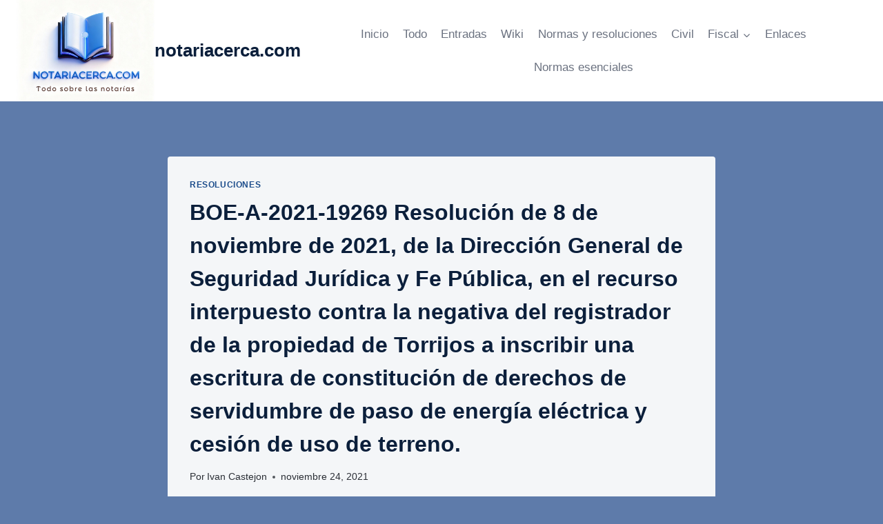

--- FILE ---
content_type: text/html; charset=UTF-8
request_url: https://notariacerca.com/boe-a-2021-19269-resolucion-de-8-de-noviembre-de-2021-de-la-direccion-general-de-seguridad-juridica-y-fe-publica-en-el-recurso-interpuesto-contra-la-negativa-del-registrador-de-la-propiedad-de-torri/
body_size: 69969
content:
<!doctype html>
<html lang="es" class="no-js" itemtype="https://schema.org/Blog" itemscope>
<head><meta charset="UTF-8"><script>if(navigator.userAgent.match(/MSIE|Internet Explorer/i)||navigator.userAgent.match(/Trident\/7\..*?rv:11/i)){var href=document.location.href;if(!href.match(/[?&]nowprocket/)){if(href.indexOf("?")==-1){if(href.indexOf("#")==-1){document.location.href=href+"?nowprocket=1"}else{document.location.href=href.replace("#","?nowprocket=1#")}}else{if(href.indexOf("#")==-1){document.location.href=href+"&nowprocket=1"}else{document.location.href=href.replace("#","&nowprocket=1#")}}}}</script><script>(()=>{class RocketLazyLoadScripts{constructor(){this.v="2.0.4",this.userEvents=["keydown","keyup","mousedown","mouseup","mousemove","mouseover","mouseout","touchmove","touchstart","touchend","touchcancel","wheel","click","dblclick","input"],this.attributeEvents=["onblur","onclick","oncontextmenu","ondblclick","onfocus","onmousedown","onmouseenter","onmouseleave","onmousemove","onmouseout","onmouseover","onmouseup","onmousewheel","onscroll","onsubmit"]}async t(){this.i(),this.o(),/iP(ad|hone)/.test(navigator.userAgent)&&this.h(),this.u(),this.l(this),this.m(),this.k(this),this.p(this),this._(),await Promise.all([this.R(),this.L()]),this.lastBreath=Date.now(),this.S(this),this.P(),this.D(),this.O(),this.M(),await this.C(this.delayedScripts.normal),await this.C(this.delayedScripts.defer),await this.C(this.delayedScripts.async),await this.T(),await this.F(),await this.j(),await this.A(),window.dispatchEvent(new Event("rocket-allScriptsLoaded")),this.everythingLoaded=!0,this.lastTouchEnd&&await new Promise(t=>setTimeout(t,500-Date.now()+this.lastTouchEnd)),this.I(),this.H(),this.U(),this.W()}i(){this.CSPIssue=sessionStorage.getItem("rocketCSPIssue"),document.addEventListener("securitypolicyviolation",t=>{this.CSPIssue||"script-src-elem"!==t.violatedDirective||"data"!==t.blockedURI||(this.CSPIssue=!0,sessionStorage.setItem("rocketCSPIssue",!0))},{isRocket:!0})}o(){window.addEventListener("pageshow",t=>{this.persisted=t.persisted,this.realWindowLoadedFired=!0},{isRocket:!0}),window.addEventListener("pagehide",()=>{this.onFirstUserAction=null},{isRocket:!0})}h(){let t;function e(e){t=e}window.addEventListener("touchstart",e,{isRocket:!0}),window.addEventListener("touchend",function i(o){o.changedTouches[0]&&t.changedTouches[0]&&Math.abs(o.changedTouches[0].pageX-t.changedTouches[0].pageX)<10&&Math.abs(o.changedTouches[0].pageY-t.changedTouches[0].pageY)<10&&o.timeStamp-t.timeStamp<200&&(window.removeEventListener("touchstart",e,{isRocket:!0}),window.removeEventListener("touchend",i,{isRocket:!0}),"INPUT"===o.target.tagName&&"text"===o.target.type||(o.target.dispatchEvent(new TouchEvent("touchend",{target:o.target,bubbles:!0})),o.target.dispatchEvent(new MouseEvent("mouseover",{target:o.target,bubbles:!0})),o.target.dispatchEvent(new PointerEvent("click",{target:o.target,bubbles:!0,cancelable:!0,detail:1,clientX:o.changedTouches[0].clientX,clientY:o.changedTouches[0].clientY})),event.preventDefault()))},{isRocket:!0})}q(t){this.userActionTriggered||("mousemove"!==t.type||this.firstMousemoveIgnored?"keyup"===t.type||"mouseover"===t.type||"mouseout"===t.type||(this.userActionTriggered=!0,this.onFirstUserAction&&this.onFirstUserAction()):this.firstMousemoveIgnored=!0),"click"===t.type&&t.preventDefault(),t.stopPropagation(),t.stopImmediatePropagation(),"touchstart"===this.lastEvent&&"touchend"===t.type&&(this.lastTouchEnd=Date.now()),"click"===t.type&&(this.lastTouchEnd=0),this.lastEvent=t.type,t.composedPath&&t.composedPath()[0].getRootNode()instanceof ShadowRoot&&(t.rocketTarget=t.composedPath()[0]),this.savedUserEvents.push(t)}u(){this.savedUserEvents=[],this.userEventHandler=this.q.bind(this),this.userEvents.forEach(t=>window.addEventListener(t,this.userEventHandler,{passive:!1,isRocket:!0})),document.addEventListener("visibilitychange",this.userEventHandler,{isRocket:!0})}U(){this.userEvents.forEach(t=>window.removeEventListener(t,this.userEventHandler,{passive:!1,isRocket:!0})),document.removeEventListener("visibilitychange",this.userEventHandler,{isRocket:!0}),this.savedUserEvents.forEach(t=>{(t.rocketTarget||t.target).dispatchEvent(new window[t.constructor.name](t.type,t))})}m(){const t="return false",e=Array.from(this.attributeEvents,t=>"data-rocket-"+t),i="["+this.attributeEvents.join("],[")+"]",o="[data-rocket-"+this.attributeEvents.join("],[data-rocket-")+"]",s=(e,i,o)=>{o&&o!==t&&(e.setAttribute("data-rocket-"+i,o),e["rocket"+i]=new Function("event",o),e.setAttribute(i,t))};new MutationObserver(t=>{for(const n of t)"attributes"===n.type&&(n.attributeName.startsWith("data-rocket-")||this.everythingLoaded?n.attributeName.startsWith("data-rocket-")&&this.everythingLoaded&&this.N(n.target,n.attributeName.substring(12)):s(n.target,n.attributeName,n.target.getAttribute(n.attributeName))),"childList"===n.type&&n.addedNodes.forEach(t=>{if(t.nodeType===Node.ELEMENT_NODE)if(this.everythingLoaded)for(const i of[t,...t.querySelectorAll(o)])for(const t of i.getAttributeNames())e.includes(t)&&this.N(i,t.substring(12));else for(const e of[t,...t.querySelectorAll(i)])for(const t of e.getAttributeNames())this.attributeEvents.includes(t)&&s(e,t,e.getAttribute(t))})}).observe(document,{subtree:!0,childList:!0,attributeFilter:[...this.attributeEvents,...e]})}I(){this.attributeEvents.forEach(t=>{document.querySelectorAll("[data-rocket-"+t+"]").forEach(e=>{this.N(e,t)})})}N(t,e){const i=t.getAttribute("data-rocket-"+e);i&&(t.setAttribute(e,i),t.removeAttribute("data-rocket-"+e))}k(t){Object.defineProperty(HTMLElement.prototype,"onclick",{get(){return this.rocketonclick||null},set(e){this.rocketonclick=e,this.setAttribute(t.everythingLoaded?"onclick":"data-rocket-onclick","this.rocketonclick(event)")}})}S(t){function e(e,i){let o=e[i];e[i]=null,Object.defineProperty(e,i,{get:()=>o,set(s){t.everythingLoaded?o=s:e["rocket"+i]=o=s}})}e(document,"onreadystatechange"),e(window,"onload"),e(window,"onpageshow");try{Object.defineProperty(document,"readyState",{get:()=>t.rocketReadyState,set(e){t.rocketReadyState=e},configurable:!0}),document.readyState="loading"}catch(t){console.log("WPRocket DJE readyState conflict, bypassing")}}l(t){this.originalAddEventListener=EventTarget.prototype.addEventListener,this.originalRemoveEventListener=EventTarget.prototype.removeEventListener,this.savedEventListeners=[],EventTarget.prototype.addEventListener=function(e,i,o){o&&o.isRocket||!t.B(e,this)&&!t.userEvents.includes(e)||t.B(e,this)&&!t.userActionTriggered||e.startsWith("rocket-")||t.everythingLoaded?t.originalAddEventListener.call(this,e,i,o):(t.savedEventListeners.push({target:this,remove:!1,type:e,func:i,options:o}),"mouseenter"!==e&&"mouseleave"!==e||t.originalAddEventListener.call(this,e,t.savedUserEvents.push,o))},EventTarget.prototype.removeEventListener=function(e,i,o){o&&o.isRocket||!t.B(e,this)&&!t.userEvents.includes(e)||t.B(e,this)&&!t.userActionTriggered||e.startsWith("rocket-")||t.everythingLoaded?t.originalRemoveEventListener.call(this,e,i,o):t.savedEventListeners.push({target:this,remove:!0,type:e,func:i,options:o})}}J(t,e){this.savedEventListeners=this.savedEventListeners.filter(i=>{let o=i.type,s=i.target||window;return e!==o||t!==s||(this.B(o,s)&&(i.type="rocket-"+o),this.$(i),!1)})}H(){EventTarget.prototype.addEventListener=this.originalAddEventListener,EventTarget.prototype.removeEventListener=this.originalRemoveEventListener,this.savedEventListeners.forEach(t=>this.$(t))}$(t){t.remove?this.originalRemoveEventListener.call(t.target,t.type,t.func,t.options):this.originalAddEventListener.call(t.target,t.type,t.func,t.options)}p(t){let e;function i(e){return t.everythingLoaded?e:e.split(" ").map(t=>"load"===t||t.startsWith("load.")?"rocket-jquery-load":t).join(" ")}function o(o){function s(e){const s=o.fn[e];o.fn[e]=o.fn.init.prototype[e]=function(){return this[0]===window&&t.userActionTriggered&&("string"==typeof arguments[0]||arguments[0]instanceof String?arguments[0]=i(arguments[0]):"object"==typeof arguments[0]&&Object.keys(arguments[0]).forEach(t=>{const e=arguments[0][t];delete arguments[0][t],arguments[0][i(t)]=e})),s.apply(this,arguments),this}}if(o&&o.fn&&!t.allJQueries.includes(o)){const e={DOMContentLoaded:[],"rocket-DOMContentLoaded":[]};for(const t in e)document.addEventListener(t,()=>{e[t].forEach(t=>t())},{isRocket:!0});o.fn.ready=o.fn.init.prototype.ready=function(i){function s(){parseInt(o.fn.jquery)>2?setTimeout(()=>i.bind(document)(o)):i.bind(document)(o)}return"function"==typeof i&&(t.realDomReadyFired?!t.userActionTriggered||t.fauxDomReadyFired?s():e["rocket-DOMContentLoaded"].push(s):e.DOMContentLoaded.push(s)),o([])},s("on"),s("one"),s("off"),t.allJQueries.push(o)}e=o}t.allJQueries=[],o(window.jQuery),Object.defineProperty(window,"jQuery",{get:()=>e,set(t){o(t)}})}P(){const t=new Map;document.write=document.writeln=function(e){const i=document.currentScript,o=document.createRange(),s=i.parentElement;let n=t.get(i);void 0===n&&(n=i.nextSibling,t.set(i,n));const c=document.createDocumentFragment();o.setStart(c,0),c.appendChild(o.createContextualFragment(e)),s.insertBefore(c,n)}}async R(){return new Promise(t=>{this.userActionTriggered?t():this.onFirstUserAction=t})}async L(){return new Promise(t=>{document.addEventListener("DOMContentLoaded",()=>{this.realDomReadyFired=!0,t()},{isRocket:!0})})}async j(){return this.realWindowLoadedFired?Promise.resolve():new Promise(t=>{window.addEventListener("load",t,{isRocket:!0})})}M(){this.pendingScripts=[];this.scriptsMutationObserver=new MutationObserver(t=>{for(const e of t)e.addedNodes.forEach(t=>{"SCRIPT"!==t.tagName||t.noModule||t.isWPRocket||this.pendingScripts.push({script:t,promise:new Promise(e=>{const i=()=>{const i=this.pendingScripts.findIndex(e=>e.script===t);i>=0&&this.pendingScripts.splice(i,1),e()};t.addEventListener("load",i,{isRocket:!0}),t.addEventListener("error",i,{isRocket:!0}),setTimeout(i,1e3)})})})}),this.scriptsMutationObserver.observe(document,{childList:!0,subtree:!0})}async F(){await this.X(),this.pendingScripts.length?(await this.pendingScripts[0].promise,await this.F()):this.scriptsMutationObserver.disconnect()}D(){this.delayedScripts={normal:[],async:[],defer:[]},document.querySelectorAll("script[type$=rocketlazyloadscript]").forEach(t=>{t.hasAttribute("data-rocket-src")?t.hasAttribute("async")&&!1!==t.async?this.delayedScripts.async.push(t):t.hasAttribute("defer")&&!1!==t.defer||"module"===t.getAttribute("data-rocket-type")?this.delayedScripts.defer.push(t):this.delayedScripts.normal.push(t):this.delayedScripts.normal.push(t)})}async _(){await this.L();let t=[];document.querySelectorAll("script[type$=rocketlazyloadscript][data-rocket-src]").forEach(e=>{let i=e.getAttribute("data-rocket-src");if(i&&!i.startsWith("data:")){i.startsWith("//")&&(i=location.protocol+i);try{const o=new URL(i).origin;o!==location.origin&&t.push({src:o,crossOrigin:e.crossOrigin||"module"===e.getAttribute("data-rocket-type")})}catch(t){}}}),t=[...new Map(t.map(t=>[JSON.stringify(t),t])).values()],this.Y(t,"preconnect")}async G(t){if(await this.K(),!0!==t.noModule||!("noModule"in HTMLScriptElement.prototype))return new Promise(e=>{let i;function o(){(i||t).setAttribute("data-rocket-status","executed"),e()}try{if(navigator.userAgent.includes("Firefox/")||""===navigator.vendor||this.CSPIssue)i=document.createElement("script"),[...t.attributes].forEach(t=>{let e=t.nodeName;"type"!==e&&("data-rocket-type"===e&&(e="type"),"data-rocket-src"===e&&(e="src"),i.setAttribute(e,t.nodeValue))}),t.text&&(i.text=t.text),t.nonce&&(i.nonce=t.nonce),i.hasAttribute("src")?(i.addEventListener("load",o,{isRocket:!0}),i.addEventListener("error",()=>{i.setAttribute("data-rocket-status","failed-network"),e()},{isRocket:!0}),setTimeout(()=>{i.isConnected||e()},1)):(i.text=t.text,o()),i.isWPRocket=!0,t.parentNode.replaceChild(i,t);else{const i=t.getAttribute("data-rocket-type"),s=t.getAttribute("data-rocket-src");i?(t.type=i,t.removeAttribute("data-rocket-type")):t.removeAttribute("type"),t.addEventListener("load",o,{isRocket:!0}),t.addEventListener("error",i=>{this.CSPIssue&&i.target.src.startsWith("data:")?(console.log("WPRocket: CSP fallback activated"),t.removeAttribute("src"),this.G(t).then(e)):(t.setAttribute("data-rocket-status","failed-network"),e())},{isRocket:!0}),s?(t.fetchPriority="high",t.removeAttribute("data-rocket-src"),t.src=s):t.src="data:text/javascript;base64,"+window.btoa(unescape(encodeURIComponent(t.text)))}}catch(i){t.setAttribute("data-rocket-status","failed-transform"),e()}});t.setAttribute("data-rocket-status","skipped")}async C(t){const e=t.shift();return e?(e.isConnected&&await this.G(e),this.C(t)):Promise.resolve()}O(){this.Y([...this.delayedScripts.normal,...this.delayedScripts.defer,...this.delayedScripts.async],"preload")}Y(t,e){this.trash=this.trash||[];let i=!0;var o=document.createDocumentFragment();t.forEach(t=>{const s=t.getAttribute&&t.getAttribute("data-rocket-src")||t.src;if(s&&!s.startsWith("data:")){const n=document.createElement("link");n.href=s,n.rel=e,"preconnect"!==e&&(n.as="script",n.fetchPriority=i?"high":"low"),t.getAttribute&&"module"===t.getAttribute("data-rocket-type")&&(n.crossOrigin=!0),t.crossOrigin&&(n.crossOrigin=t.crossOrigin),t.integrity&&(n.integrity=t.integrity),t.nonce&&(n.nonce=t.nonce),o.appendChild(n),this.trash.push(n),i=!1}}),document.head.appendChild(o)}W(){this.trash.forEach(t=>t.remove())}async T(){try{document.readyState="interactive"}catch(t){}this.fauxDomReadyFired=!0;try{await this.K(),this.J(document,"readystatechange"),document.dispatchEvent(new Event("rocket-readystatechange")),await this.K(),document.rocketonreadystatechange&&document.rocketonreadystatechange(),await this.K(),this.J(document,"DOMContentLoaded"),document.dispatchEvent(new Event("rocket-DOMContentLoaded")),await this.K(),this.J(window,"DOMContentLoaded"),window.dispatchEvent(new Event("rocket-DOMContentLoaded"))}catch(t){console.error(t)}}async A(){try{document.readyState="complete"}catch(t){}try{await this.K(),this.J(document,"readystatechange"),document.dispatchEvent(new Event("rocket-readystatechange")),await this.K(),document.rocketonreadystatechange&&document.rocketonreadystatechange(),await this.K(),this.J(window,"load"),window.dispatchEvent(new Event("rocket-load")),await this.K(),window.rocketonload&&window.rocketonload(),await this.K(),this.allJQueries.forEach(t=>t(window).trigger("rocket-jquery-load")),await this.K(),this.J(window,"pageshow");const t=new Event("rocket-pageshow");t.persisted=this.persisted,window.dispatchEvent(t),await this.K(),window.rocketonpageshow&&window.rocketonpageshow({persisted:this.persisted})}catch(t){console.error(t)}}async K(){Date.now()-this.lastBreath>45&&(await this.X(),this.lastBreath=Date.now())}async X(){return document.hidden?new Promise(t=>setTimeout(t)):new Promise(t=>requestAnimationFrame(t))}B(t,e){return e===document&&"readystatechange"===t||(e===document&&"DOMContentLoaded"===t||(e===window&&"DOMContentLoaded"===t||(e===window&&"load"===t||e===window&&"pageshow"===t)))}static run(){(new RocketLazyLoadScripts).t()}}RocketLazyLoadScripts.run()})();</script>
	
	<meta name="viewport" content="width=device-width, initial-scale=1, minimum-scale=1">
	<title>BOE-A-2021-19269 Resolución de 8 de noviembre de 2021, de la Dirección General de Seguridad Jurídica y Fe Pública, en el recurso interpuesto contra la negativa del registrador de la propiedad de Torrijos a inscribir una escritura de constitución de derechos de servidumbre de paso de energía eléctrica y cesión de uso de terreno. &#8211; notariacerca.com</title>
<style>
#wpadminbar #wp-admin-bar-wccp_free_top_button .ab-icon:before {
	content: "\f160";
	color: #02CA02;
	top: 3px;
}
#wpadminbar #wp-admin-bar-wccp_free_top_button .ab-icon {
	transform: rotate(45deg);
}
</style>
<meta name='robots' content='max-image-preview:large' />

<link rel="alternate" type="application/rss+xml" title="notariacerca.com &raquo; Feed" href="https://notariacerca.com/feed/" />
<link rel="alternate" type="application/rss+xml" title="notariacerca.com &raquo; Feed de los comentarios" href="https://notariacerca.com/comments/feed/" />
			<script type="rocketlazyloadscript">document.documentElement.classList.remove( 'no-js' );</script>
			<link rel="alternate" type="application/rss+xml" title="notariacerca.com &raquo; Comentario BOE-A-2021-19269 Resolución de 8 de noviembre de 2021, de la Dirección General de Seguridad Jurídica y Fe Pública, en el recurso interpuesto contra la negativa del registrador de la propiedad de Torrijos a inscribir una escritura de constitución de derechos de servidumbre de paso de energía eléctrica y cesión de uso de terreno. del feed" href="https://notariacerca.com/boe-a-2021-19269-resolucion-de-8-de-noviembre-de-2021-de-la-direccion-general-de-seguridad-juridica-y-fe-publica-en-el-recurso-interpuesto-contra-la-negativa-del-registrador-de-la-propiedad-de-torri/feed/" />
<link rel="alternate" title="oEmbed (JSON)" type="application/json+oembed" href="https://notariacerca.com/wp-json/oembed/1.0/embed?url=https%3A%2F%2Fnotariacerca.com%[base64]%2F" />
<link rel="alternate" title="oEmbed (XML)" type="text/xml+oembed" href="https://notariacerca.com/wp-json/oembed/1.0/embed?url=https%3A%2F%2Fnotariacerca.com%[base64]%2F&#038;format=xml" />
<style id='wp-img-auto-sizes-contain-inline-css'>
img:is([sizes=auto i],[sizes^="auto," i]){contain-intrinsic-size:3000px 1500px}
/*# sourceURL=wp-img-auto-sizes-contain-inline-css */
</style>
<style id='wp-emoji-styles-inline-css'>

	img.wp-smiley, img.emoji {
		display: inline !important;
		border: none !important;
		box-shadow: none !important;
		height: 1em !important;
		width: 1em !important;
		margin: 0 0.07em !important;
		vertical-align: -0.1em !important;
		background: none !important;
		padding: 0 !important;
	}
/*# sourceURL=wp-emoji-styles-inline-css */
</style>
<style id='wp-block-library-inline-css'>
:root{--wp-block-synced-color:#7a00df;--wp-block-synced-color--rgb:122,0,223;--wp-bound-block-color:var(--wp-block-synced-color);--wp-editor-canvas-background:#ddd;--wp-admin-theme-color:#007cba;--wp-admin-theme-color--rgb:0,124,186;--wp-admin-theme-color-darker-10:#006ba1;--wp-admin-theme-color-darker-10--rgb:0,107,160.5;--wp-admin-theme-color-darker-20:#005a87;--wp-admin-theme-color-darker-20--rgb:0,90,135;--wp-admin-border-width-focus:2px}@media (min-resolution:192dpi){:root{--wp-admin-border-width-focus:1.5px}}.wp-element-button{cursor:pointer}:root .has-very-light-gray-background-color{background-color:#eee}:root .has-very-dark-gray-background-color{background-color:#313131}:root .has-very-light-gray-color{color:#eee}:root .has-very-dark-gray-color{color:#313131}:root .has-vivid-green-cyan-to-vivid-cyan-blue-gradient-background{background:linear-gradient(135deg,#00d084,#0693e3)}:root .has-purple-crush-gradient-background{background:linear-gradient(135deg,#34e2e4,#4721fb 50%,#ab1dfe)}:root .has-hazy-dawn-gradient-background{background:linear-gradient(135deg,#faaca8,#dad0ec)}:root .has-subdued-olive-gradient-background{background:linear-gradient(135deg,#fafae1,#67a671)}:root .has-atomic-cream-gradient-background{background:linear-gradient(135deg,#fdd79a,#004a59)}:root .has-nightshade-gradient-background{background:linear-gradient(135deg,#330968,#31cdcf)}:root .has-midnight-gradient-background{background:linear-gradient(135deg,#020381,#2874fc)}:root{--wp--preset--font-size--normal:16px;--wp--preset--font-size--huge:42px}.has-regular-font-size{font-size:1em}.has-larger-font-size{font-size:2.625em}.has-normal-font-size{font-size:var(--wp--preset--font-size--normal)}.has-huge-font-size{font-size:var(--wp--preset--font-size--huge)}.has-text-align-center{text-align:center}.has-text-align-left{text-align:left}.has-text-align-right{text-align:right}.has-fit-text{white-space:nowrap!important}#end-resizable-editor-section{display:none}.aligncenter{clear:both}.items-justified-left{justify-content:flex-start}.items-justified-center{justify-content:center}.items-justified-right{justify-content:flex-end}.items-justified-space-between{justify-content:space-between}.screen-reader-text{border:0;clip-path:inset(50%);height:1px;margin:-1px;overflow:hidden;padding:0;position:absolute;width:1px;word-wrap:normal!important}.screen-reader-text:focus{background-color:#ddd;clip-path:none;color:#444;display:block;font-size:1em;height:auto;left:5px;line-height:normal;padding:15px 23px 14px;text-decoration:none;top:5px;width:auto;z-index:100000}html :where(.has-border-color){border-style:solid}html :where([style*=border-top-color]){border-top-style:solid}html :where([style*=border-right-color]){border-right-style:solid}html :where([style*=border-bottom-color]){border-bottom-style:solid}html :where([style*=border-left-color]){border-left-style:solid}html :where([style*=border-width]){border-style:solid}html :where([style*=border-top-width]){border-top-style:solid}html :where([style*=border-right-width]){border-right-style:solid}html :where([style*=border-bottom-width]){border-bottom-style:solid}html :where([style*=border-left-width]){border-left-style:solid}html :where(img[class*=wp-image-]){height:auto;max-width:100%}:where(figure){margin:0 0 1em}html :where(.is-position-sticky){--wp-admin--admin-bar--position-offset:var(--wp-admin--admin-bar--height,0px)}@media screen and (max-width:600px){html :where(.is-position-sticky){--wp-admin--admin-bar--position-offset:0px}}

/*# sourceURL=wp-block-library-inline-css */
</style><style id='global-styles-inline-css'>
:root{--wp--preset--aspect-ratio--square: 1;--wp--preset--aspect-ratio--4-3: 4/3;--wp--preset--aspect-ratio--3-4: 3/4;--wp--preset--aspect-ratio--3-2: 3/2;--wp--preset--aspect-ratio--2-3: 2/3;--wp--preset--aspect-ratio--16-9: 16/9;--wp--preset--aspect-ratio--9-16: 9/16;--wp--preset--color--black: #000000;--wp--preset--color--cyan-bluish-gray: #abb8c3;--wp--preset--color--white: #ffffff;--wp--preset--color--pale-pink: #f78da7;--wp--preset--color--vivid-red: #cf2e2e;--wp--preset--color--luminous-vivid-orange: #ff6900;--wp--preset--color--luminous-vivid-amber: #fcb900;--wp--preset--color--light-green-cyan: #7bdcb5;--wp--preset--color--vivid-green-cyan: #00d084;--wp--preset--color--pale-cyan-blue: #8ed1fc;--wp--preset--color--vivid-cyan-blue: #0693e3;--wp--preset--color--vivid-purple: #9b51e0;--wp--preset--color--theme-palette-1: var(--global-palette1);--wp--preset--color--theme-palette-2: var(--global-palette2);--wp--preset--color--theme-palette-3: var(--global-palette3);--wp--preset--color--theme-palette-4: var(--global-palette4);--wp--preset--color--theme-palette-5: var(--global-palette5);--wp--preset--color--theme-palette-6: var(--global-palette6);--wp--preset--color--theme-palette-7: var(--global-palette7);--wp--preset--color--theme-palette-8: var(--global-palette8);--wp--preset--color--theme-palette-9: var(--global-palette9);--wp--preset--color--theme-palette-10: var(--global-palette10);--wp--preset--color--theme-palette-11: var(--global-palette11);--wp--preset--color--theme-palette-12: var(--global-palette12);--wp--preset--color--theme-palette-13: var(--global-palette13);--wp--preset--color--theme-palette-14: var(--global-palette14);--wp--preset--color--theme-palette-15: var(--global-palette15);--wp--preset--gradient--vivid-cyan-blue-to-vivid-purple: linear-gradient(135deg,rgb(6,147,227) 0%,rgb(155,81,224) 100%);--wp--preset--gradient--light-green-cyan-to-vivid-green-cyan: linear-gradient(135deg,rgb(122,220,180) 0%,rgb(0,208,130) 100%);--wp--preset--gradient--luminous-vivid-amber-to-luminous-vivid-orange: linear-gradient(135deg,rgb(252,185,0) 0%,rgb(255,105,0) 100%);--wp--preset--gradient--luminous-vivid-orange-to-vivid-red: linear-gradient(135deg,rgb(255,105,0) 0%,rgb(207,46,46) 100%);--wp--preset--gradient--very-light-gray-to-cyan-bluish-gray: linear-gradient(135deg,rgb(238,238,238) 0%,rgb(169,184,195) 100%);--wp--preset--gradient--cool-to-warm-spectrum: linear-gradient(135deg,rgb(74,234,220) 0%,rgb(151,120,209) 20%,rgb(207,42,186) 40%,rgb(238,44,130) 60%,rgb(251,105,98) 80%,rgb(254,248,76) 100%);--wp--preset--gradient--blush-light-purple: linear-gradient(135deg,rgb(255,206,236) 0%,rgb(152,150,240) 100%);--wp--preset--gradient--blush-bordeaux: linear-gradient(135deg,rgb(254,205,165) 0%,rgb(254,45,45) 50%,rgb(107,0,62) 100%);--wp--preset--gradient--luminous-dusk: linear-gradient(135deg,rgb(255,203,112) 0%,rgb(199,81,192) 50%,rgb(65,88,208) 100%);--wp--preset--gradient--pale-ocean: linear-gradient(135deg,rgb(255,245,203) 0%,rgb(182,227,212) 50%,rgb(51,167,181) 100%);--wp--preset--gradient--electric-grass: linear-gradient(135deg,rgb(202,248,128) 0%,rgb(113,206,126) 100%);--wp--preset--gradient--midnight: linear-gradient(135deg,rgb(2,3,129) 0%,rgb(40,116,252) 100%);--wp--preset--font-size--small: var(--global-font-size-small);--wp--preset--font-size--medium: var(--global-font-size-medium);--wp--preset--font-size--large: var(--global-font-size-large);--wp--preset--font-size--x-large: 42px;--wp--preset--font-size--larger: var(--global-font-size-larger);--wp--preset--font-size--xxlarge: var(--global-font-size-xxlarge);--wp--preset--spacing--20: 0.44rem;--wp--preset--spacing--30: 0.67rem;--wp--preset--spacing--40: 1rem;--wp--preset--spacing--50: 1.5rem;--wp--preset--spacing--60: 2.25rem;--wp--preset--spacing--70: 3.38rem;--wp--preset--spacing--80: 5.06rem;--wp--preset--shadow--natural: 6px 6px 9px rgba(0, 0, 0, 0.2);--wp--preset--shadow--deep: 12px 12px 50px rgba(0, 0, 0, 0.4);--wp--preset--shadow--sharp: 6px 6px 0px rgba(0, 0, 0, 0.2);--wp--preset--shadow--outlined: 6px 6px 0px -3px rgb(255, 255, 255), 6px 6px rgb(0, 0, 0);--wp--preset--shadow--crisp: 6px 6px 0px rgb(0, 0, 0);}:where(.is-layout-flex){gap: 0.5em;}:where(.is-layout-grid){gap: 0.5em;}body .is-layout-flex{display: flex;}.is-layout-flex{flex-wrap: wrap;align-items: center;}.is-layout-flex > :is(*, div){margin: 0;}body .is-layout-grid{display: grid;}.is-layout-grid > :is(*, div){margin: 0;}:where(.wp-block-columns.is-layout-flex){gap: 2em;}:where(.wp-block-columns.is-layout-grid){gap: 2em;}:where(.wp-block-post-template.is-layout-flex){gap: 1.25em;}:where(.wp-block-post-template.is-layout-grid){gap: 1.25em;}.has-black-color{color: var(--wp--preset--color--black) !important;}.has-cyan-bluish-gray-color{color: var(--wp--preset--color--cyan-bluish-gray) !important;}.has-white-color{color: var(--wp--preset--color--white) !important;}.has-pale-pink-color{color: var(--wp--preset--color--pale-pink) !important;}.has-vivid-red-color{color: var(--wp--preset--color--vivid-red) !important;}.has-luminous-vivid-orange-color{color: var(--wp--preset--color--luminous-vivid-orange) !important;}.has-luminous-vivid-amber-color{color: var(--wp--preset--color--luminous-vivid-amber) !important;}.has-light-green-cyan-color{color: var(--wp--preset--color--light-green-cyan) !important;}.has-vivid-green-cyan-color{color: var(--wp--preset--color--vivid-green-cyan) !important;}.has-pale-cyan-blue-color{color: var(--wp--preset--color--pale-cyan-blue) !important;}.has-vivid-cyan-blue-color{color: var(--wp--preset--color--vivid-cyan-blue) !important;}.has-vivid-purple-color{color: var(--wp--preset--color--vivid-purple) !important;}.has-black-background-color{background-color: var(--wp--preset--color--black) !important;}.has-cyan-bluish-gray-background-color{background-color: var(--wp--preset--color--cyan-bluish-gray) !important;}.has-white-background-color{background-color: var(--wp--preset--color--white) !important;}.has-pale-pink-background-color{background-color: var(--wp--preset--color--pale-pink) !important;}.has-vivid-red-background-color{background-color: var(--wp--preset--color--vivid-red) !important;}.has-luminous-vivid-orange-background-color{background-color: var(--wp--preset--color--luminous-vivid-orange) !important;}.has-luminous-vivid-amber-background-color{background-color: var(--wp--preset--color--luminous-vivid-amber) !important;}.has-light-green-cyan-background-color{background-color: var(--wp--preset--color--light-green-cyan) !important;}.has-vivid-green-cyan-background-color{background-color: var(--wp--preset--color--vivid-green-cyan) !important;}.has-pale-cyan-blue-background-color{background-color: var(--wp--preset--color--pale-cyan-blue) !important;}.has-vivid-cyan-blue-background-color{background-color: var(--wp--preset--color--vivid-cyan-blue) !important;}.has-vivid-purple-background-color{background-color: var(--wp--preset--color--vivid-purple) !important;}.has-black-border-color{border-color: var(--wp--preset--color--black) !important;}.has-cyan-bluish-gray-border-color{border-color: var(--wp--preset--color--cyan-bluish-gray) !important;}.has-white-border-color{border-color: var(--wp--preset--color--white) !important;}.has-pale-pink-border-color{border-color: var(--wp--preset--color--pale-pink) !important;}.has-vivid-red-border-color{border-color: var(--wp--preset--color--vivid-red) !important;}.has-luminous-vivid-orange-border-color{border-color: var(--wp--preset--color--luminous-vivid-orange) !important;}.has-luminous-vivid-amber-border-color{border-color: var(--wp--preset--color--luminous-vivid-amber) !important;}.has-light-green-cyan-border-color{border-color: var(--wp--preset--color--light-green-cyan) !important;}.has-vivid-green-cyan-border-color{border-color: var(--wp--preset--color--vivid-green-cyan) !important;}.has-pale-cyan-blue-border-color{border-color: var(--wp--preset--color--pale-cyan-blue) !important;}.has-vivid-cyan-blue-border-color{border-color: var(--wp--preset--color--vivid-cyan-blue) !important;}.has-vivid-purple-border-color{border-color: var(--wp--preset--color--vivid-purple) !important;}.has-vivid-cyan-blue-to-vivid-purple-gradient-background{background: var(--wp--preset--gradient--vivid-cyan-blue-to-vivid-purple) !important;}.has-light-green-cyan-to-vivid-green-cyan-gradient-background{background: var(--wp--preset--gradient--light-green-cyan-to-vivid-green-cyan) !important;}.has-luminous-vivid-amber-to-luminous-vivid-orange-gradient-background{background: var(--wp--preset--gradient--luminous-vivid-amber-to-luminous-vivid-orange) !important;}.has-luminous-vivid-orange-to-vivid-red-gradient-background{background: var(--wp--preset--gradient--luminous-vivid-orange-to-vivid-red) !important;}.has-very-light-gray-to-cyan-bluish-gray-gradient-background{background: var(--wp--preset--gradient--very-light-gray-to-cyan-bluish-gray) !important;}.has-cool-to-warm-spectrum-gradient-background{background: var(--wp--preset--gradient--cool-to-warm-spectrum) !important;}.has-blush-light-purple-gradient-background{background: var(--wp--preset--gradient--blush-light-purple) !important;}.has-blush-bordeaux-gradient-background{background: var(--wp--preset--gradient--blush-bordeaux) !important;}.has-luminous-dusk-gradient-background{background: var(--wp--preset--gradient--luminous-dusk) !important;}.has-pale-ocean-gradient-background{background: var(--wp--preset--gradient--pale-ocean) !important;}.has-electric-grass-gradient-background{background: var(--wp--preset--gradient--electric-grass) !important;}.has-midnight-gradient-background{background: var(--wp--preset--gradient--midnight) !important;}.has-small-font-size{font-size: var(--wp--preset--font-size--small) !important;}.has-medium-font-size{font-size: var(--wp--preset--font-size--medium) !important;}.has-large-font-size{font-size: var(--wp--preset--font-size--large) !important;}.has-x-large-font-size{font-size: var(--wp--preset--font-size--x-large) !important;}
/*# sourceURL=global-styles-inline-css */
</style>

<style id='classic-theme-styles-inline-css'>
/*! This file is auto-generated */
.wp-block-button__link{color:#fff;background-color:#32373c;border-radius:9999px;box-shadow:none;text-decoration:none;padding:calc(.667em + 2px) calc(1.333em + 2px);font-size:1.125em}.wp-block-file__button{background:#32373c;color:#fff;text-decoration:none}
/*# sourceURL=/wp-includes/css/classic-themes.min.css */
</style>
<link rel='stylesheet' id='wpa-css-css' href='https://notariacerca.com/wp-content/plugins/honeypot/includes/css/wpa.css?ver=2.3.04' media='all' />
<link rel='stylesheet' id='pvfw-modaal-css' href='https://notariacerca.com/wp-content/plugins/pdf-viewer-for-wordpress/tnc-resources/modaal.min.css?ver=12.5.5' media='all' />
<link rel='stylesheet' id='ppv-public-css' href='https://notariacerca.com/wp-content/plugins/document-emberdder/build/public.css?ver=2.0.3' media='all' />
<link rel='stylesheet' id='kadence-global-css' href='https://notariacerca.com/wp-content/themes/kadence/assets/css/global.min.css?ver=1.4.2' media='all' />
<style id='kadence-global-inline-css'>
/* Kadence Base CSS */
:root{--global-palette1:#0b1f3b;--global-palette2:#1e4e8c;--global-palette3:#0b1f3b;--global-palette4:#2b2f36;--global-palette5:#6b7280;--global-palette6:#d7dee8;--global-palette7:#ffffff;--global-palette8:#22324b;--global-palette9:#f4f6f8;--global-palette10:#b08d57;--global-palette11:#13612e;--global-palette12:#1159af;--global-palette13:#b82105;--global-palette14:#f7630c;--global-palette15:#f5a524;--global-palette9rgb:244, 246, 248;--global-palette-highlight:#1e4e8c;--global-palette-highlight-alt:#163f73;--global-palette-highlight-alt2:var(--global-palette9);--global-palette-btn-bg:var(--global-palette1);--global-palette-btn-bg-hover:var(--global-palette2);--global-palette-btn:var(--global-palette9);--global-palette-btn-hover:var(--global-palette9);--global-palette-btn-sec-bg:var(--global-palette7);--global-palette-btn-sec-bg-hover:var(--global-palette2);--global-palette-btn-sec:var(--global-palette3);--global-palette-btn-sec-hover:var(--global-palette9);--global-body-font-family:-apple-system,BlinkMacSystemFont,"Segoe UI",Roboto,Oxygen-Sans,Ubuntu,Cantarell,"Helvetica Neue",sans-serif, "Apple Color Emoji", "Segoe UI Emoji", "Segoe UI Symbol";--global-heading-font-family:inherit;--global-primary-nav-font-family:inherit;--global-fallback-font:sans-serif;--global-display-fallback-font:sans-serif;--global-content-width:1290px;--global-content-wide-width:calc(1290px + 230px);--global-content-narrow-width:842px;--global-content-edge-padding:1.5rem;--global-content-boxed-padding:2rem;--global-calc-content-width:calc(1290px - var(--global-content-edge-padding) - var(--global-content-edge-padding) );--wp--style--global--content-size:var(--global-calc-content-width);}.wp-site-blocks{--global-vw:calc( 100vw - ( 0.5 * var(--scrollbar-offset)));}body{background:#5e7baa;}body, input, select, optgroup, textarea{font-weight:400;font-size:17px;line-height:1.6;font-family:var(--global-body-font-family);color:var(--global-palette4);}.content-bg, body.content-style-unboxed .site{background:var(--global-palette9);}h1,h2,h3,h4,h5,h6{font-family:var(--global-heading-font-family);}h1{font-weight:700;font-size:32px;line-height:1.5;color:var(--global-palette3);}h2{font-weight:700;font-size:28px;line-height:1.5;color:var(--global-palette3);}h3{font-weight:700;font-size:24px;line-height:1.5;color:var(--global-palette3);}h4{font-weight:700;font-size:22px;line-height:1.5;color:var(--global-palette4);}h5{font-weight:700;font-size:20px;line-height:1.5;color:var(--global-palette4);}h6{font-weight:700;font-size:18px;line-height:1.5;color:var(--global-palette5);}.entry-hero .kadence-breadcrumbs{max-width:1290px;}.site-container, .site-header-row-layout-contained, .site-footer-row-layout-contained, .entry-hero-layout-contained, .comments-area, .alignfull > .wp-block-cover__inner-container, .alignwide > .wp-block-cover__inner-container{max-width:var(--global-content-width);}.content-width-narrow .content-container.site-container, .content-width-narrow .hero-container.site-container{max-width:var(--global-content-narrow-width);}@media all and (min-width: 1520px){.wp-site-blocks .content-container  .alignwide{margin-left:-115px;margin-right:-115px;width:unset;max-width:unset;}}@media all and (min-width: 1102px){.content-width-narrow .wp-site-blocks .content-container .alignwide{margin-left:-130px;margin-right:-130px;width:unset;max-width:unset;}}.content-style-boxed .wp-site-blocks .entry-content .alignwide{margin-left:calc( -1 * var( --global-content-boxed-padding ) );margin-right:calc( -1 * var( --global-content-boxed-padding ) );}.content-area{margin-top:5rem;margin-bottom:5rem;}@media all and (max-width: 1024px){.content-area{margin-top:3rem;margin-bottom:3rem;}}@media all and (max-width: 767px){.content-area{margin-top:2rem;margin-bottom:2rem;}}@media all and (max-width: 1024px){:root{--global-content-boxed-padding:2rem;}}@media all and (max-width: 767px){:root{--global-content-boxed-padding:1.5rem;}}.entry-content-wrap{padding:2rem;}@media all and (max-width: 1024px){.entry-content-wrap{padding:2rem;}}@media all and (max-width: 767px){.entry-content-wrap{padding:1.5rem;}}.entry.single-entry{box-shadow:0px 15px 15px -10px rgba(0,0,0,0.05);}.entry.loop-entry{box-shadow:0px 15px 15px -10px rgba(0,0,0,0.05);}.loop-entry .entry-content-wrap{padding:2rem;}@media all and (max-width: 1024px){.loop-entry .entry-content-wrap{padding:2rem;}}@media all and (max-width: 767px){.loop-entry .entry-content-wrap{padding:1.5rem;}}button, .button, .wp-block-button__link, input[type="button"], input[type="reset"], input[type="submit"], .fl-button, .elementor-button-wrapper .elementor-button, .wc-block-components-checkout-place-order-button, .wc-block-cart__submit{box-shadow:0px 0px 0px -7px rgba(0,0,0,0);}button:hover, button:focus, button:active, .button:hover, .button:focus, .button:active, .wp-block-button__link:hover, .wp-block-button__link:focus, .wp-block-button__link:active, input[type="button"]:hover, input[type="button"]:focus, input[type="button"]:active, input[type="reset"]:hover, input[type="reset"]:focus, input[type="reset"]:active, input[type="submit"]:hover, input[type="submit"]:focus, input[type="submit"]:active, .elementor-button-wrapper .elementor-button:hover, .elementor-button-wrapper .elementor-button:focus, .elementor-button-wrapper .elementor-button:active, .wc-block-cart__submit:hover{box-shadow:0px 15px 25px -7px rgba(0,0,0,0.1);}.kb-button.kb-btn-global-outline.kb-btn-global-inherit{padding-top:calc(px - 2px);padding-right:calc(px - 2px);padding-bottom:calc(px - 2px);padding-left:calc(px - 2px);}@media all and (min-width: 1025px){.transparent-header .entry-hero .entry-hero-container-inner{padding-top:80px;}}@media all and (max-width: 1024px){.mobile-transparent-header .entry-hero .entry-hero-container-inner{padding-top:80px;}}@media all and (max-width: 767px){.mobile-transparent-header .entry-hero .entry-hero-container-inner{padding-top:80px;}}.entry-hero.post-hero-section .entry-header{min-height:200px;}
/* Kadence Header CSS */
@media all and (max-width: 1024px){.mobile-transparent-header #masthead{position:absolute;left:0px;right:0px;z-index:100;}.kadence-scrollbar-fixer.mobile-transparent-header #masthead{right:var(--scrollbar-offset,0);}.mobile-transparent-header #masthead, .mobile-transparent-header .site-top-header-wrap .site-header-row-container-inner, .mobile-transparent-header .site-main-header-wrap .site-header-row-container-inner, .mobile-transparent-header .site-bottom-header-wrap .site-header-row-container-inner{background:transparent;}.site-header-row-tablet-layout-fullwidth, .site-header-row-tablet-layout-standard{padding:0px;}}@media all and (min-width: 1025px){.transparent-header #masthead{position:absolute;left:0px;right:0px;z-index:100;}.transparent-header.kadence-scrollbar-fixer #masthead{right:var(--scrollbar-offset,0);}.transparent-header #masthead, .transparent-header .site-top-header-wrap .site-header-row-container-inner, .transparent-header .site-main-header-wrap .site-header-row-container-inner, .transparent-header .site-bottom-header-wrap .site-header-row-container-inner{background:transparent;}}.site-branding a.brand img{max-width:200px;}.site-branding a.brand img.svg-logo-image{width:200px;}.site-branding{padding:0px 0px 0px 0px;}.site-branding .site-title{font-weight:700;font-size:26px;line-height:1.2;color:var(--global-palette3);}#masthead, #masthead .kadence-sticky-header.item-is-fixed:not(.item-at-start):not(.site-header-row-container):not(.site-main-header-wrap), #masthead .kadence-sticky-header.item-is-fixed:not(.item-at-start) > .site-header-row-container-inner{background:#ffffff;}.site-main-header-inner-wrap{min-height:80px;}.header-navigation[class*="header-navigation-style-underline"] .header-menu-container.primary-menu-container>ul>li>a:after{width:calc( 100% - 1.2em);}.main-navigation .primary-menu-container > ul > li.menu-item > a{padding-left:calc(1.2em / 2);padding-right:calc(1.2em / 2);padding-top:0.6em;padding-bottom:0.6em;color:var(--global-palette5);}.main-navigation .primary-menu-container > ul > li.menu-item .dropdown-nav-special-toggle{right:calc(1.2em / 2);}.main-navigation .primary-menu-container > ul > li.menu-item > a:hover{color:var(--global-palette-highlight);}.main-navigation .primary-menu-container > ul > li.menu-item.current-menu-item > a{color:var(--global-palette3);}.header-navigation .header-menu-container ul ul.sub-menu, .header-navigation .header-menu-container ul ul.submenu{background:var(--global-palette3);box-shadow:0px 2px 13px 0px rgba(0,0,0,0.1);}.header-navigation .header-menu-container ul ul li.menu-item, .header-menu-container ul.menu > li.kadence-menu-mega-enabled > ul > li.menu-item > a{border-bottom:1px solid rgba(255,255,255,0.1);border-radius:0px 0px 0px 0px;}.header-navigation .header-menu-container ul ul li.menu-item > a{width:200px;padding-top:1em;padding-bottom:1em;color:var(--global-palette8);font-size:12px;}.header-navigation .header-menu-container ul ul li.menu-item > a:hover{color:var(--global-palette9);background:var(--global-palette4);border-radius:0px 0px 0px 0px;}.header-navigation .header-menu-container ul ul li.menu-item.current-menu-item > a{color:var(--global-palette9);background:var(--global-palette4);border-radius:0px 0px 0px 0px;}.mobile-toggle-open-container .menu-toggle-open, .mobile-toggle-open-container .menu-toggle-open:focus{color:var(--global-palette5);padding:0.4em 0.6em 0.4em 0.6em;font-size:14px;}.mobile-toggle-open-container .menu-toggle-open.menu-toggle-style-bordered{border:1px solid currentColor;}.mobile-toggle-open-container .menu-toggle-open .menu-toggle-icon{font-size:20px;}.mobile-toggle-open-container .menu-toggle-open:hover, .mobile-toggle-open-container .menu-toggle-open:focus-visible{color:var(--global-palette-highlight);}.mobile-navigation ul li{font-size:14px;}.mobile-navigation ul li a{padding-top:1em;padding-bottom:1em;}.mobile-navigation ul li > a, .mobile-navigation ul li.menu-item-has-children > .drawer-nav-drop-wrap{color:var(--global-palette8);}.mobile-navigation ul li.current-menu-item > a, .mobile-navigation ul li.current-menu-item.menu-item-has-children > .drawer-nav-drop-wrap{color:var(--global-palette-highlight);}.mobile-navigation ul li.menu-item-has-children .drawer-nav-drop-wrap, .mobile-navigation ul li:not(.menu-item-has-children) a{border-bottom:1px solid rgba(255,255,255,0.1);}.mobile-navigation:not(.drawer-navigation-parent-toggle-true) ul li.menu-item-has-children .drawer-nav-drop-wrap button{border-left:1px solid rgba(255,255,255,0.1);}#mobile-drawer .drawer-header .drawer-toggle{padding:0.6em 0.15em 0.6em 0.15em;font-size:24px;}
/* Kadence Footer CSS */
.site-bottom-footer-inner-wrap{padding-top:30px;padding-bottom:30px;grid-column-gap:30px;}.site-bottom-footer-inner-wrap .widget{margin-bottom:30px;}.site-bottom-footer-inner-wrap .site-footer-section:not(:last-child):after{right:calc(-30px / 2);}
/*# sourceURL=kadence-global-inline-css */
</style>
<link rel='stylesheet' id='kadence-header-css' href='https://notariacerca.com/wp-content/themes/kadence/assets/css/header.min.css?ver=1.4.2' media='all' />
<link rel='stylesheet' id='kadence-content-css' href='https://notariacerca.com/wp-content/themes/kadence/assets/css/content.min.css?ver=1.4.2' media='all' />
<link rel='stylesheet' id='kadence-comments-css' href='https://notariacerca.com/wp-content/themes/kadence/assets/css/comments.min.css?ver=1.4.2' media='all' />
<link rel='stylesheet' id='kadence-related-posts-css' href='https://notariacerca.com/wp-content/themes/kadence/assets/css/related-posts.min.css?ver=1.4.2' media='all' />
<link rel='stylesheet' id='kad-splide-css' href='https://notariacerca.com/wp-content/themes/kadence/assets/css/kadence-splide.min.css?ver=1.4.2' media='all' />
<link rel='stylesheet' id='kadence-footer-css' href='https://notariacerca.com/wp-content/themes/kadence/assets/css/footer.min.css?ver=1.4.2' media='all' />
<style id='kadence-blocks-global-variables-inline-css'>
:root {--global-kb-font-size-sm:clamp(0.8rem, 0.73rem + 0.217vw, 0.9rem);--global-kb-font-size-md:clamp(1.1rem, 0.995rem + 0.326vw, 1.25rem);--global-kb-font-size-lg:clamp(1.75rem, 1.576rem + 0.543vw, 2rem);--global-kb-font-size-xl:clamp(2.25rem, 1.728rem + 1.63vw, 3rem);--global-kb-font-size-xxl:clamp(2.5rem, 1.456rem + 3.26vw, 4rem);--global-kb-font-size-xxxl:clamp(2.75rem, 0.489rem + 7.065vw, 6rem);}
/*# sourceURL=kadence-blocks-global-variables-inline-css */
</style>
<script src="https://notariacerca.com/wp-includes/js/jquery/jquery.min.js?ver=3.7.1" id="jquery-core-js"></script>
<script src="https://notariacerca.com/wp-includes/js/jquery/jquery-migrate.min.js?ver=3.4.1" id="jquery-migrate-js"></script>
<script src="https://notariacerca.com/wp-content/plugins/document-emberdder/build/public.js?ver=2.0.3" id="ppv-public-js"></script>
<link rel="https://api.w.org/" href="https://notariacerca.com/wp-json/" /><link rel="alternate" title="JSON" type="application/json" href="https://notariacerca.com/wp-json/wp/v2/posts/1489" /><link rel="EditURI" type="application/rsd+xml" title="RSD" href="https://notariacerca.com/xmlrpc.php?rsd" />
<meta name="generator" content="WordPress 6.9" />
<link rel="canonical" href="https://notariacerca.com/boe-a-2021-19269-resolucion-de-8-de-noviembre-de-2021-de-la-direccion-general-de-seguridad-juridica-y-fe-publica-en-el-recurso-interpuesto-contra-la-negativa-del-registrador-de-la-propiedad-de-torri/" />
<link rel='shortlink' href='https://notariacerca.com/?p=1489' />
<style type='text/css'>
				iframe.pvfw-pdf-viewer-frame{
					border: 0px;
				}
				@media screen and (max-width: 799px) {
					iframe.pvfw-pdf-viewer-frame{
						height: 400px;
					}
				}</style><script type="rocketlazyloadscript" data-rocket-type="text/javascript">
						(function () {
							window.siqConfig = {
								engineKey: "b162403e79e22698381d684cbcab6301"
							};
							window.siqConfig.baseUrl = "//pub.searchiq.co/";
							window.siqConfig.preview = true;
							var script = document.createElement("SCRIPT");
							script.src = window.siqConfig.baseUrl + "js/container/siq-container-2.js?cb=" + (Math.floor(Math.random()*999999)) + "&engineKey=" + siqConfig.engineKey;
							script.id = "siq-container";
							document.getElementsByTagName("HEAD")[0].appendChild(script);
						})();
					</script><link rel="pingback" href="https://notariacerca.com/xmlrpc.php"><style>.recentcomments a{display:inline !important;padding:0 !important;margin:0 !important;}</style><!-- Google Tag Manager -->
<script type="rocketlazyloadscript">(function(w,d,s,l,i){w[l]=w[l]||[];w[l].push({'gtm.start':
new Date().getTime(),event:'gtm.js'});var f=d.getElementsByTagName(s)[0],
j=d.createElement(s),dl=l!='dataLayer'?'&l='+l:'';j.async=true;j.src=
'https://www.googletagmanager.com/gtm.js?id='+i+dl;f.parentNode.insertBefore(j,f);
})(window,document,'script','dataLayer','GTM-THXGGFR');</script>
<!-- End Google Tag Manager -->
<!-- start Gist JS code-->
<script type="rocketlazyloadscript">
    (function(d,h,w){var gist=w.gist=w.gist||[];gist.methods=['trackPageView','identify','track','setAppId'];gist.factory=function(t){return function(){var e=Array.prototype.slice.call(arguments);e.unshift(t);gist.push(e);return gist;}};for(var i=0;i<gist.methods.length;i++){var c=gist.methods[i];gist[c]=gist.factory(c)}s=d.createElement('script'),s.src="https://widget.getgist.com",s.async=!0,e=d.getElementsByTagName(h)[0],e.appendChild(s),s.addEventListener('load',function(e){},!1),gist.setAppId("64udtue9"),gist.trackPageView()})(document,'head',window);
</script>
<!-- end Gist JS code-->
<script type="rocketlazyloadscript" async defer data-website-id="4112cf90-9309-4834-b97e-7e5df45edca7" data-rocket-src="https://app.getmarks.io/monitor.js"></script><link rel="icon" href="https://notariacerca.com/wp-content/uploads/2020/10/cropped-logo-1-32x32.png" sizes="32x32" />
<link rel="icon" href="https://notariacerca.com/wp-content/uploads/2020/10/cropped-logo-1-192x192.png" sizes="192x192" />
<link rel="apple-touch-icon" href="https://notariacerca.com/wp-content/uploads/2020/10/cropped-logo-1-180x180.png" />
<meta name="msapplication-TileImage" content="https://notariacerca.com/wp-content/uploads/2020/10/cropped-logo-1-270x270.png" />
<meta name="generator" content="WP Rocket 3.20.3" data-wpr-features="wpr_delay_js wpr_desktop" /></head>

<body class="wp-singular post-template-default single single-post postid-1489 single-format-standard wp-custom-logo wp-embed-responsive wp-theme-kadence none footer-on-bottom hide-focus-outline link-style-standard content-title-style-normal content-width-narrow content-style-boxed content-vertical-padding-show non-transparent-header mobile-non-transparent-header">
<!-- Google Tag Manager (noscript) -->
<noscript><iframe src="https://www.googletagmanager.com/ns.html?id=GTM-THXGGFR"
height="0" width="0" style="display:none;visibility:hidden"></iframe></noscript>
<!-- End Google Tag Manager (noscript) -->
 <script>
      (function (w, d, s, o, f, js, fjs) {
        (js = d.createElement(s)), (fjs = d.getElementsByTagName(s)[0]);
        js.id = o;
        js.src = f;
        js.async = 1;
        fjs.parentNode.insertBefore(js, fjs);
        js = d.createElement("div");
        js.id = "fini-widget-root";
        d.body.appendChild(js);
        w.finiWidgetOptions = {
          widgetId: "Vt5hpAvQ9L",
          mode: "widget"  // "widget" | "standalone"
        };
      })(window, document, "script", "FiniWidget", "https://storage.googleapis.com/fini-widget/assets/fini-widget-prod.min.js");
  </script>
<div data-rocket-location-hash="9123279c435388da595274f0980df8c6" id="wrapper" class="site wp-site-blocks">
			<a class="skip-link screen-reader-text scroll-ignore" href="#main">Saltar al contenido</a>
		<header data-rocket-location-hash="3a56c00a3bb88240211528a1e7c37130" id="masthead" class="site-header" role="banner" itemtype="https://schema.org/WPHeader" itemscope>
	<div data-rocket-location-hash="72c5022f292dd27ae452809bfb9ebe78" id="main-header" class="site-header-wrap">
		<div class="site-header-inner-wrap">
			<div class="site-header-upper-wrap">
				<div class="site-header-upper-inner-wrap">
					<div class="site-main-header-wrap site-header-row-container site-header-focus-item site-header-row-layout-standard" data-section="kadence_customizer_header_main">
	<div class="site-header-row-container-inner">
				<div class="site-container">
			<div class="site-main-header-inner-wrap site-header-row site-header-row-has-sides site-header-row-no-center">
									<div class="site-header-main-section-left site-header-section site-header-section-left">
						<div class="site-header-item site-header-focus-item" data-section="title_tagline">
	<div class="site-branding branding-layout-standard"><a class="brand has-logo-image" href="https://notariacerca.com/" rel="home"><img width="2047" height="1503" src="https://notariacerca.com/wp-content/uploads/2025/12/cropped-cropped-a09deb8b-fcf3-4f93-b31f-b0937105568e_0.jpg" class="custom-logo" alt="notariacerca.com" decoding="async" fetchpriority="high" srcset="https://notariacerca.com/wp-content/uploads/2025/12/cropped-cropped-a09deb8b-fcf3-4f93-b31f-b0937105568e_0.jpg 2047w, https://notariacerca.com/wp-content/uploads/2025/12/cropped-cropped-a09deb8b-fcf3-4f93-b31f-b0937105568e_0-300x220.jpg 300w, https://notariacerca.com/wp-content/uploads/2025/12/cropped-cropped-a09deb8b-fcf3-4f93-b31f-b0937105568e_0-1024x752.jpg 1024w, https://notariacerca.com/wp-content/uploads/2025/12/cropped-cropped-a09deb8b-fcf3-4f93-b31f-b0937105568e_0-768x564.jpg 768w, https://notariacerca.com/wp-content/uploads/2025/12/cropped-cropped-a09deb8b-fcf3-4f93-b31f-b0937105568e_0-1536x1128.jpg 1536w" sizes="(max-width: 2047px) 100vw, 2047px" /><div class="site-title-wrap"><p class="site-title">notariacerca.com</p></div></a></div></div><!-- data-section="title_tagline" -->
					</div>
																	<div class="site-header-main-section-right site-header-section site-header-section-right">
						<div class="site-header-item site-header-focus-item site-header-item-main-navigation header-navigation-layout-stretch-false header-navigation-layout-fill-stretch-false" data-section="kadence_customizer_primary_navigation">
		<nav id="site-navigation" class="main-navigation header-navigation hover-to-open nav--toggle-sub header-navigation-style-standard header-navigation-dropdown-animation-none" role="navigation" aria-label="Principal">
			<div class="primary-menu-container header-menu-container">
	<ul id="primary-menu" class="menu"><li id="menu-item-60" class="menu-item menu-item-type-custom menu-item-object-custom menu-item-60"><a href="https://teal-ibex-738048.hostingersite.com/">Inicio</a></li>
<li id="menu-item-2537" class="menu-item menu-item-type-post_type menu-item-object-page menu-item-2537"><a href="https://notariacerca.com/home/">Todo</a></li>
<li id="menu-item-429" class="menu-item menu-item-type-post_type menu-item-object-page menu-item-home current_page_parent menu-item-429"><a href="https://notariacerca.com/ultimas-entradas/">Entradas</a></li>
<li id="menu-item-713" class="menu-item menu-item-type-custom menu-item-object-custom menu-item-713"><a href="https://docs.notariacerca.com">Wiki</a></li>
<li id="menu-item-421" class="menu-item menu-item-type-custom menu-item-object-custom menu-item-421"><a href="https://tabla.notariacerca.com">Normas y resoluciones</a></li>
<li id="menu-item-192" class="menu-item menu-item-type-post_type menu-item-object-page menu-item-192"><a href="https://notariacerca.com/derecho-civil/">Civil</a></li>
<li id="menu-item-1385" class="menu-item menu-item-type-post_type menu-item-object-page menu-item-has-children menu-item-1385"><a href="https://notariacerca.com/fiscal/"><span class="nav-drop-title-wrap">Fiscal<span class="dropdown-nav-toggle"><span class="kadence-svg-iconset svg-baseline"><svg aria-hidden="true" class="kadence-svg-icon kadence-arrow-down-svg" fill="currentColor" version="1.1" xmlns="http://www.w3.org/2000/svg" width="24" height="24" viewBox="0 0 24 24"><title>Ampliar</title><path d="M5.293 9.707l6 6c0.391 0.391 1.024 0.391 1.414 0l6-6c0.391-0.391 0.391-1.024 0-1.414s-1.024-0.391-1.414 0l-5.293 5.293-5.293-5.293c-0.391-0.391-1.024-0.391-1.414 0s-0.391 1.024 0 1.414z"></path>
				</svg></span></span></span></a>
<ul class="sub-menu">
	<li id="menu-item-1386" class="menu-item menu-item-type-post_type menu-item-object-page menu-item-1386"><a href="https://notariacerca.com/fiscal/impuesto-de-sucesiones-y-donaciones-en-castilla-la-mancha/">Impuesto de sucesiones y donaciones en Castilla la Mancha</a></li>
	<li id="menu-item-1387" class="menu-item menu-item-type-post_type menu-item-object-page menu-item-1387"><a href="https://notariacerca.com/fiscal/impuesto-de-transmisiones-patrimoniales-y-actos-juridicos-documentados-en-castilla-la-mancha/">Impuesto de transmisiones patrimoniales y actos jurídicos documentados en Castilla la Mancha</a></li>
</ul>
</li>
<li id="menu-item-189" class="menu-item menu-item-type-post_type menu-item-object-page menu-item-189"><a href="https://notariacerca.com/enlaces-utiles/">Enlaces</a></li>
<li id="menu-item-2478" class="menu-item menu-item-type-post_type menu-item-object-page menu-item-2478"><a href="https://notariacerca.com/normas-esenciales/">Normas esenciales</a></li>
</ul>		</div>
	</nav><!-- #site-navigation -->
	</div><!-- data-section="primary_navigation" -->
					</div>
							</div>
		</div>
	</div>
</div>
				</div>
			</div>
					</div>
	</div>
	
<div data-rocket-location-hash="4141caf32ac986c5205ff6386cda4989" id="mobile-header" class="site-mobile-header-wrap">
	<div class="site-header-inner-wrap">
		<div class="site-header-upper-wrap">
			<div class="site-header-upper-inner-wrap">
			<div class="site-main-header-wrap site-header-focus-item site-header-row-layout-standard site-header-row-tablet-layout-default site-header-row-mobile-layout-default ">
	<div class="site-header-row-container-inner">
		<div class="site-container">
			<div class="site-main-header-inner-wrap site-header-row site-header-row-has-sides site-header-row-no-center">
									<div class="site-header-main-section-left site-header-section site-header-section-left">
						<div class="site-header-item site-header-focus-item" data-section="title_tagline">
	<div class="site-branding mobile-site-branding branding-layout-standard branding-tablet-layout-inherit branding-mobile-layout-inherit"><a class="brand has-logo-image" href="https://notariacerca.com/" rel="home"><img width="2047" height="1503" src="https://notariacerca.com/wp-content/uploads/2025/12/cropped-cropped-a09deb8b-fcf3-4f93-b31f-b0937105568e_0.jpg" class="custom-logo" alt="notariacerca.com" decoding="async" srcset="https://notariacerca.com/wp-content/uploads/2025/12/cropped-cropped-a09deb8b-fcf3-4f93-b31f-b0937105568e_0.jpg 2047w, https://notariacerca.com/wp-content/uploads/2025/12/cropped-cropped-a09deb8b-fcf3-4f93-b31f-b0937105568e_0-300x220.jpg 300w, https://notariacerca.com/wp-content/uploads/2025/12/cropped-cropped-a09deb8b-fcf3-4f93-b31f-b0937105568e_0-1024x752.jpg 1024w, https://notariacerca.com/wp-content/uploads/2025/12/cropped-cropped-a09deb8b-fcf3-4f93-b31f-b0937105568e_0-768x564.jpg 768w, https://notariacerca.com/wp-content/uploads/2025/12/cropped-cropped-a09deb8b-fcf3-4f93-b31f-b0937105568e_0-1536x1128.jpg 1536w" sizes="(max-width: 2047px) 100vw, 2047px" /><div class="site-title-wrap"><div class="site-title vs-md-false">notariacerca.com</div></div></a></div></div><!-- data-section="title_tagline" -->
					</div>
																	<div class="site-header-main-section-right site-header-section site-header-section-right">
						<div class="site-header-item site-header-focus-item site-header-item-navgation-popup-toggle" data-section="kadence_customizer_mobile_trigger">
		<div class="mobile-toggle-open-container">
						<button id="mobile-toggle" class="menu-toggle-open drawer-toggle menu-toggle-style-default" aria-label="Abrir menú" data-toggle-target="#mobile-drawer" data-toggle-body-class="showing-popup-drawer-from-right" aria-expanded="false" data-set-focus=".menu-toggle-close"
					>
						<span class="menu-toggle-icon"><span class="kadence-svg-iconset"><svg aria-hidden="true" class="kadence-svg-icon kadence-menu-svg" fill="currentColor" version="1.1" xmlns="http://www.w3.org/2000/svg" width="24" height="24" viewBox="0 0 24 24"><title>Alternar el menú</title><path d="M3 13h18c0.552 0 1-0.448 1-1s-0.448-1-1-1h-18c-0.552 0-1 0.448-1 1s0.448 1 1 1zM3 7h18c0.552 0 1-0.448 1-1s-0.448-1-1-1h-18c-0.552 0-1 0.448-1 1s0.448 1 1 1zM3 19h18c0.552 0 1-0.448 1-1s-0.448-1-1-1h-18c-0.552 0-1 0.448-1 1s0.448 1 1 1z"></path>
				</svg></span></span>
		</button>
	</div>
	</div><!-- data-section="mobile_trigger" -->
					</div>
							</div>
		</div>
	</div>
</div>
			</div>
		</div>
			</div>
</div>
</header><!-- #masthead -->

	<main data-rocket-location-hash="1f14ff54a6cc94d4d2be956aa17c7f4b" id="inner-wrap" class="wrap kt-clear" role="main">
		<div data-rocket-location-hash="80e7b013ee3a39d5e25e1e5ef3fe01d3" id="primary" class="content-area">
	<div class="content-container site-container">
		<div id="main" class="site-main">
						<div class="content-wrap">
				<article id="post-1489" class="entry content-bg single-entry post-1489 post type-post status-publish format-standard hentry category-resoluciones">
	<div class="entry-content-wrap">
		<header class="entry-header post-title title-align-inherit title-tablet-align-inherit title-mobile-align-inherit">
			<div class="entry-taxonomies">
			<span class="category-links term-links category-style-normal">
				<a href="https://notariacerca.com/category/resoluciones/" rel="tag">Resoluciones</a>			</span>
		</div><!-- .entry-taxonomies -->
		<h1 class="entry-title">BOE-A-2021-19269 Resolución de 8 de noviembre de 2021, de la Dirección General de Seguridad Jurídica y Fe Pública, en el recurso interpuesto contra la negativa del registrador de la propiedad de Torrijos a inscribir una escritura de constitución de derechos de servidumbre de paso de energía eléctrica y cesión de uso de terreno.</h1><div class="entry-meta entry-meta-divider-dot">
	<span class="posted-by"><span class="meta-label">Por</span><span class="author vcard"><a class="url fn n" href="https://notariacerca.com/author/ivanc/">Ivan Castejon</a></span></span>					<span class="posted-on">
						<time class="entry-date published updated" datetime="2021-11-24T00:11:13+00:00" itemprop="dateModified">noviembre 24, 2021</time>					</span>
					</div><!-- .entry-meta -->
</header><!-- .entry-header -->

<div class="entry-content single-content">
	<p><img decoding="async" src="" alt="">  </p>
<p>En el recurso interpuesto por doña L. T. M., en nombre y representación de la mercantil «Ictio Solar, S.L.U.», contra la negativa del registrador de la Propiedad de Torrijos, don José Antonio Garvía Pastor, a inscribir una escritura de constitución de derechos de servidumbre de paso de energía eléctrica y cesión de uso de terreno.</p>
<p>Hechos</p>
<p>I</p>
<p>El día 8 de abril de 2021 se autorizó por el notario de Madrid, don Ignacio Gil-Antuñano Vizcaíno, con el número 1.705 de protocolo, una escritura pública de constitución de derechos de servidumbre legal, de paso de energía eléctrica, de acceso y de cesión de uso permanente de terreno.</p>
<p>En virtud de la misma, los cónyuges don B. E. D. y doña E. G. R. constituyeron sobre parte de la finca registral número 1.911 del Registro de la Propiedad de Torrijos, de su titularidad, y a favor de la sociedad «Ictio Solar, S.L.U.», un derecho de uso de terreno para la construcción de una subestación eléctrica de maniobras, una servidumbre personal, voluntaria, permanente y aparente para la construcción de un camino de acceso a tal subestación (servidumbre de acceso), así como otra servidumbre personal, voluntaria, aparente y permanente de paso de energía eléctrica junto con su punto de entronque (servidumbre de paso de energía eléctrica). Tal servidumbre se describía en la estipulación segunda de la siguiente forma: «La descripción gráfica de la afección de la servidumbre sobre la finca, el trazado, el camino, la ubicación de los apoyos del tramo aéreo y del tramo encerrado y la ubicación de la Subestación, así como la superficie de esta última, se describe en la planimetría que dejo unida a la matriz de esta escritura como Anexo I, referenciado con coordenadas UMT». Tal plano quedaba, efectivamente, incorporado a la escritura.</p>
<p>La entidad «Ictio Solar, S.L.U.» compareció representada por doña L. T. M., haciéndose constar lo siguiente sobre la representación: «Actúa en su calidad de apoderado, en virtud de escritura de apoderamiento, vigente según asevera, conferido a su favor en fecha 5 de junio de 2.020, autorizada por el Notario de Madrid don Segismundo Álvarez Royo-Villanova, con número 1.365 de su protocolo. Me exhiben copia autorizada de la escritura referida, manifestando estar vigente su representación, que subsiste la entidad que representa, así como que no han variado las circunstancias indicadas respecto al domicilio y objeto social, juzgando yo el Notario suficientes las facultades representativas para la constitución de derecho real que se formaliza en la presente escritura».</p>
<p>II</p>
<p>Presentada el día 15 de abril de 2021 la referida escritura en el Registro de la Propiedad de Torrijos, fue objeto de la siguiente nota de calificación.</p>
<p>«Entrada n.º: 3686 del año: 2021.</p>
<p>Asiento n.º: 209 Diario: 203.</p>
<p>Presentado el 15/04/2021 a las 09:50.</p>
<p>Presentante: Camacho y Alonso Abogados Asociados Sociedad Civil Profesional.</p>
<p>Interesados: doña E. G. R., don B. E. D. P., Ictio Solar SLU.</p>
<p>Naturaleza: Escritura pública.</p>
<p>Objeto: constitución servidumbre.</p>
<p>Protocolo N.º: 1705/2021 de 08/04/2021.</p>
<p>Notario: Ignacio Gil-Antuñano Vizcaíno, Madrid.</p>
<p>Acuerdo de calificación registral.</p>
<p>Acuerdo relativo a la calificación registral del documento relacionado en el encabezamiento, en base a los siguientes:</p>
<p>I. Fundamentos de hecho:</p>
<p>Primero. Que con fecha 15/04/2021 fue presentada en este Registro la escritura pública relacionada en el encabezamiento, en virtud de comunicación del notario autorizante, recibida por vía telemática, causando el asiento número 209 del diario 203; quedando pendiente de calificación por no haberse acreditado el pago del impuesto correspondiente, presentándose la precedente copia auténtica en soporte papel y acreditándose el pago del Impuesto el 03/05/2021; quedando pendiente de un asiento anterior.</p>
<p>II. Fundamentos de Derecho:</p>
<p>Primero. La Legislación Hipotecaria –Ley de 8 de febrero de 1946 y su Reglamento de 14 de febrero de 1947–, otorga al Registrador de la Propiedad el control de legalidad de los documentos presentados a inscripción, mediante la calificación registral.</p>
<p>Segundo. Una vez calificado el documento objeto del presente acuerdo, conforme a lo dispuesto en el artículo 18 de la Ley Hipotecaria, se observan los siguientes defectos que impiden la inscripción del mismo:</p>
<p>1.º Constar presentado, con asiento vigente número 208 del diario 203, pendiente de inscripción y calificado con defecto, un título relativo a la misma finca objeto del documento ahora calificado –arts. 17, 18 y 20 de la Ley Hipotecaria y 432 del Reglamento Hipotecario–.</p>
<p>En tanto no se inscriba dicho título o caduque su asiento de presentación, no podrá calificarse definitivamente el precedente documento –art. 17 de la Ley Hipotecaria–.</p>
<p>2.º No consta debidamente delimitado el objeto de los derechos de uso y de servidumbres de paso y de paso de energía eléctrica constituidos, por cuanto:</p>
<p>A) No se identifica debidamente la parte de la finca registral 1911 de Albarreal de Tajo afectada por los indicados derechos, al no presentarse el correspondiente archivo electrónico de coordenadas en formato GML, firmado digitalmente por el técnico competente y por los interesados para su acceso al Registro de la Propiedad. Y, en todo caso, no consta el nombre y apellidos del técnico que firma los planos protocolizados, ni consta legitimada su firma.</p>
<p>B) Tampoco se presenta el correspondiente archivo electrónico de coordenadas georreferenciadas de la totalidad de la finca, en igual formato GML, y debidamente firmado, que permita ubicar la parte afectada por los indicados derechos uso y servidumbre dentro de la misma. La representación gráfica catastral no puede utilizarse al efecto por falta de identidad entre la finca registral y la parcela catastral.</p>
<p>Todo ello conforme a lo dispuesto en los artículos 3, 9, 13, 20, 38 y 98 de la Ley Hipotecaria y 51 de su Reglamento.</p>
<p>3.º No acreditarse debidamente la existencia y vigencia de la representación alegada por doña L. T. M., para otorgar en nombre de la entidad “Ictio Solar, S.L.U.” el acto/contrato objeto del documento calificado, por cuanto no consta la inscripción en el Registro Mercantil correspondiente de la escritura de poder en virtud de la cual la primera actúa en representación de la última ni, en su caso, se identifican las personas, cargos e inscripción de quienes otorgaron dicho poder –artículos 1259, 1459, 1713 y 1727 del Código Civil, 255, 267 y 268 del Código de Comercio y Resoluciones de la Dirección General de los Registros y del Notariado de 20/09/89, 14/07/98 y 01/06/99, 18.1 de la Ley Hipotecaria, 98 de la Ley 24/2001, de 27 de diciembre, 17 bis, apartado 2.a. de la Ley del Notariado y 109 del Reglamento del Registro Mercantil–.</p>
<p>Tercero. Los indicados defectos se fundamentan en las normas legales o reglamentarias citadas y en especial:</p>
<p>– El primero, en el contenido del artículo 17 de la Ley Hipotecaria:</p>
<p>«Artículo 17.</p>
<p>Inscrito o anotado preventivamente en el Registro cualquier título traslativo o declarativo del dominio de los inmuebles o de los derechos reales impuestos sobre los mismos, no podrá inscribirse o anotarse ningún otro de igual o anterior fecha que se le oponga o sea incompatible, por el cual se transmita o grave la propiedad del mismo inmueble o derecho real.</p>
<p>Si solo se hubiera extendido el asiento de presentación, no podrá tampoco inscribirse o anotarse ningún otro título de la clase antes expresada durante el término de sesenta días, contados desde el siguiente al de la fecha del mismo asiento.”</p>
<p>– El segundo, en el contenido del artículo 9 de la Ley Hipotecaria y en la resolución de 26/10/2015 conjunta de la antigua DGRN y de la DGC, y en la resolución de 23/09/2020 conjunta de la DGSJFP y de la DGC por las que se regulan los requisitos técnicos para el intercambio de información entre el Catastro y el Registro –BOE de 30/10/2015 y de 10/10/2020, respectivamente–.</p>
<p>Artículo 9 Ley Hipotecaria: &#8216;El folio real de cada finca incorporará necesariamente el código registral único de aquélla. Los asientos del Registro contendrán la expresión de las circunstancias relativas al sujeto, objeto y contenido de los derechos inscribibles según resulten del título y los asientos del registro, previa calificación del Registrador. A tal fin, la inscripción contendrá las circunstancias siguientes:</p>
<p>a) Descripción de la finca objeto de inscripción, con su situación física detallada, los datos relativos a su naturaleza, linderos, superficie y, tratándose de edificaciones, expresión del archivo registral del libro del edificio, salvo que por su antigüedad no les fuera exigible. Igualmente se incluirá la referencia catastral del inmueble o inmuebles que la integren y el hecho de estar o no la finca coordinada gráficamente con el Catastro en los términos del artículo 10.</p>
<p>Cuando conste acreditada, se expresará por nota al margen la calificación urbanística, medioambiental o administrativa correspondiente, con expresión de la fecha a la que se refiera.</p>
<p>b) Siempre que se inmatricule una finca, o se realicen operaciones de parcelación, reparcelación, concentración parcelaria, segregación, división, agrupación o agregación, expropiación forzosa o deslinde que determinen una reordenación de los terrenos, la representación gráfica georreferenciada de la finca que complete su descripción literaria, expresándose, si constaren debidamente acreditadas, las coordenadas georreferenciadas de sus vértices.</p>
<p>Asimismo, dicha representación podrá incorporarse con carácter potestativo al tiempo de formalizarse cualquier acto inscribible, o como operación registral específica. En ambos casos se aplicarán los requisitos establecidos en el artículo 199.</p>
<p>Para la incorporación de la representación gráfica de la finca al folio real, deberá aportarse junto con el título inscribible la certificación catastral descriptiva y gráfica de la finca, salvo que se trate de uno de los supuestos en los que la ley admita otra representación gráfica georreferenciada alternativa.</p>
<p>En todo caso, la representación gráfica alternativa habrá de respetar la delimitación de la finca matriz o del perímetro del conjunto de las fincas aportadas que resulte de la cartografía catastral. Si la representación gráfica alternativa afectara a parte de parcelas catastrales, deberá precisar la delimitación de las partes afectadas y no afectadas, y el conjunto de ellas habrá de respetar la delimitación que conste en la cartografía catastral. Dicha representación gráfica deberá cumplir con los requisitos técnicos que permitan su incorporación al Catastro una vez practicada la operación registral.</p>
<p>La representación gráfica aportada será objeto de incorporación al folio real de la finca, siempre que no se alberguen dudas por el Registrador sobre la correspondencia entre dicha representación y la finca inscrita, valorando la falta de coincidencia, siquiera parcial, con otra representación gráfica previamente incorporada, así como la posible invasión del dominio público.</p>
<p>Se entenderá que existe correspondencia entre la representación gráfica aportada y la descripción literaria de la finca cuando ambos recintos se refieran básicamente a la misma porción del territorio y las diferencias de cabida, si las hubiera, no excedan del diez por ciento de la cabida inscrita y no impidan la perfecta identificación de la finca inscrita ni su correcta diferenciación respecto de los colindantes.</p>
<p>Una vez inscrita la representación gráfica georreferenciada de la finca, su cabida será la resultante de dicha representación, rectificándose, si fuera preciso, la que previamente constare en la descripción literaria. El Registrador notificará el hecho de haberse practicado tal rectificación a los titulares de derechos inscritos, salvo que del título presentado o de los trámites del artículo 199 ya constare su notificación.</p>
<p>A efectos de valorar la correspondencia de la representación gráfica aportada, en los supuestos de falta o insuficiencia de los documentos suministrados, el Registrador podrá utilizar, con carácter meramente auxiliar, otras representaciones gráficas disponibles, que le permitan averiguar las características topográficas de la finca y su línea poligonal de delimitación.</p>
<p>Todos los Registradores dispondrán, como elemento auxiliar de calificación, de una única aplicación informática suministrada y diseñada por el Colegio de Registradores e integrada en su sistema informático único, bajo el principio de neutralidad tecnológica, para el tratamiento de representaciones gráficas, que permita relacionarlas con las descripciones de las fincas contenidas en el folio real, previniendo además la invasión del dominio público, así como la consulta de las limitaciones al dominio que puedan derivarse de la clasificación y calificación urbanística, medioambiental o administrativa correspondiente. Dicha aplicación y sus diferentes actualizaciones habrán de ser homologadas por la Dirección General de los Registros y del Notariado, para establecer el cumplimiento de los requisitos de protección y seguridad adecuados a la calidad de los datos.</p>
<p>Los Registradores de la Propiedad no expedirán más publicidad gráfica que la que resulte de la representación gráfica catastral, sin que pueda ser objeto de tal publicidad la información gráfica contenida en la referida aplicación, en cuanto elemento auxiliar de calificación. Solo en los supuestos en los que la ley admita otra representación gráfica georreferenciada alternativa, ésta podrá ser objeto de publicidad registral hasta el momento en que el Registrador haga constar que la finca ha quedado coordinada gráficamente con el Catastro. Hasta entonces, se hará constar en esta publicidad el hecho de no haber sido validada la representación gráfica por el Catastro. Asimismo, podrá ser objeto de publicidad registral la información procedente de otras bases de datos, relativa a las fincas cuya representación gráfica catastral haya quedado o vaya a quedar incorporada al folio real (…)”.</p>
<p>En desarrollo de dicha norma la citada resolución de 26/10/2016 estableció, en su apartado séptimo: “1. Para inscribir o incorporar al folio real la representación gráfica alternativa, cuando legalmente proceda, deberá estar aportada y aprobada expresamente por el propietario de la finca o por la autoridad judicial o administrativa que haya tramitado y resuelto el procedimiento pertinente, y reunir los requisitos siguientes:</p>
<p>a) La delimitación geográfica de las fincas deberá realizarse mediante la expresión de las coordenadas georreferenciadas de los vértices de todos sus elementos.</p>
<p>b) Deberá contenerse en el fichero informático, en formato GML, previsto en el Anexo de esta resolución, cuyos datos deberán corresponderse con los datos descriptivos y de superficie de la parcela o parcelas resultantes cuya inscripción se solicita. El citado fichero habrá de estar firmado electrónicamente, en su caso, por el técnico que haya intervenido en su elaboración, y autenticado con firma electrónica o por otros medios fehacientes por el propietario o autoridad competente según proceda.</p>
<p>c) Deberá estar representada sobre la cartografía catastral y respetar la delimitación de la finca matriz o del perímetro del conjunto de las fincas aportadas que resulte de la misma, precisando las partes afectadas o no afectadas, de modo que el conjunto de todas las parcelas catastrales resultantes respete la delimitación que conste en la cartografía catastral.</p>
<p>El cumplimiento de dichos requisitos podrá acreditarse aportando una representación gráfica suscrita por técnico competente, o aprobada por la autoridad correspondiente u obtenida mediante digitalización sobre la cartografía catastral, todo ello de acuerdo con los requisitos y características contenidos respectivamente en los números 2, 3 y 4 de este apartado.</p>
<p>2. Cuando se aporte una representación gráfica suscrita por técnico competente, la definición geométrica de las parcelas derivada del trabajo topográfico contendrá la fecha de realización, los datos del solicitante, la metodología utilizada, los datos de identificación de las parcelas catastrales afectadas, la representación gráfica de cada una de las parcelas resultantes, representadas sobre la cartografía catastral, la superficie obtenida y un listado de coordenadas de sus vértices.</p>
<p>El técnico que suscriba la representación gráfica deberá declarar, bajo su responsabilidad, que el trabajo se ha ejecutado cumpliendo las especificaciones técnicas contenidas en la presente resolución, siguiendo la metodología especificada, no estar incurso en causa alguna que le impida o limite el ejercicio legítimo de su profesión o de incompatibilidad legal para su realización, así como el cumplimiento de los siguientes requisitos técnicos:</p>
<p>a) Metodología de elaboración. La representación gráfica se podrá obtener mediante la realización de un levantamiento topográfico sobre el terreno, en el que se detallen, entre otras cuestiones, sus características técnicas y escala, o mediante otra metodología que se considere más apropiada al entorno de trabajo.</p>
<p>b) Sistema de georreferenciación. La descripción de las parcelas deberá estar georreferenciada en todos sus elementos. Se utilizará como sistema geodésico de representación el de la cartografía catastral, que es el sistema de referencia ETRS89 (European Terrestral Reference System 1989) y en el caso de Canarias el sistema REGCAN95, empleando en ambos casos la Proyección Universal Transversa de Mercator (UTM), de acuerdo con lo dispuesto en el Real Decreto 1071/2007, de 27 de julio, por el que se regula el sistema geodésico de referencia oficial en España.</p>
<p>c) Topología. La representación gráfica de las parcelas deberá tener una topología de tipo recinto en la cual no existan auto intersecciones, pudiendo tener recintos inscritos en la finca (huecos, construcciones u otros). Los distintos objetos cartográficos adyacentes no pueden superponerse entre sí ni dejar huecos. En el caso de fincas discontinuas se efectuará una representación gráfica de cada una de las porciones que la compongan.</p>
<p>d) Representación sobre la cartografía catastral. Los planos topográficos de las parcelas resultantes deberán estar representados sobre la cartografía catastral, a fin de permitir la comprobación de la correspondencia entre las parcelas objeto de las actuaciones y la descripción que figura en el Catastro Inmobiliario.</p>
<p>La representación gráfica comprenderá, por tanto, todas las parcelas catastrales que deban ser objeto de alteración o modificación, total o parcialmente, incluyendo no sólo las parcelas que correspondan con la finca objeto de la inscripción, sino también las parcelas catastrales o bienes de dominio público colindantes cuando resulten afectados, debiendo precisarse las partes afectadas y no afectadas.</p>
<p>La alteración cartográfica de las fincas afectadas habrá de respetar la delimitación del resto de las colindantes que resulte de la cartografía catastral, de modo que la delimitación del conjunto de las parcelas resultantes de la alteración o modificación, coincida con la delimitación del conjunto de las parcelas extraídas de la cartografía catastral, con una tolerancia en sus vértices de +/-1 cm.</p>
<p>Si se realiza un levantamiento topográfico que ponga de manifiesto que la cartografía catastral presenta un desplazamiento o giro, la representación gráfica resultante se deberá apoyar en la cartografía catastral existente respetando las distancias relativas. El técnico hará constar en su informe la magnitud y dirección del desplazamiento o giro observados.</p>
<p>e) Precisión métrica. La representación gráfica de las parcelas afectadas que proponga modificaciones o rectificaciones de la delimitación de las parcelas existentes en la cartografía catastral, deberá garantizar las precisiones métricas consecuentes con la metodología aplicada:</p>
<p>– Cuando la representación gráfica se derive de un levantamiento topográfico, éste deberá tener una precisión absoluta tal que el error máximo sea inferior a 25 cm y que el 85% de los puntos tengan un error máximo de 20 cm, cualquiera que sean los medios utilizados (topografía clásica o técnicas de posicionamiento GNSS).</p>
<p>– Cuando la representación gráfica se realice mediante digitalización sobre la cartografía catastral, la precisión geométrica será de +/-0,20 m o de +/-0,40 m, según se represente sobre cartografía catastral urbana o rústica respectivamente.</p>
<p>3. Cuando la representación gráfica haya sido aprobada por la Administración competente en los expedientes de concentración parcelaria, transformación o equidistribución urbanística, expropiación forzosa o deslinde administrativo, no será necesario que la representación gráfica alternativa esté suscrita por un técnico, pero en todo caso deberá cumplir los requisitos señalados en las letras b), c) y d) del número anterior.</p>
<p>4. Cuando se aporte una representación gráfica que se derive de la digitalización sobre la cartografía catastral, que deberá especificar en su caso la documentación cartográfica de apoyo utilizada, el cumplimiento de los requisitos establecidos en el número 1 de este apartado se podrá acreditar aportando el informe de validación técnica del Catastro, previsto en el número 4 del apartado segundo de esta resolución.</p>
<p>A tal efecto cualquier interesado, siempre que se encuentre debidamente identificado, podrá utilizar los servicios, que estarán disponibles en la Sede Electrónica de la Dirección General del Catastro, de descarga de la geometría de las parcelas catastrales y de validación técnica de las parcelas resultantes de la modificación realizada.</p>
<p>5. Cuando se inscriba la representación gráfica alternativa derivada de un informe técnico que ponga de manifiesto el desplazamiento o giro de la cartografía catastral, éste se remitirá al Catastro por el registrador junto con los datos de la inscripción correspondientes, a fin de incorporar los metadatos de la modificación catastral que se efectúe”.</p>
<p>Aunque en el título calificado no se practique una segregación, el principio hipotecario de especialidad exige la perfecta delimitación de la parte de finca afectada por los derechos constituidos y la misma debe ajustarse a los requisitos técnicos que actualmente impone la legislación vigente.</p>
<p>– Y el tercero, en el contenido del artículo 18.1 de la Ley Hipotecaria, conforme al cual el Registrador calificará, bajo su responsabilidad “&#8230;la capacidad de los otorgantes y la validez de los actos dispositivos contenidos en las escrituras públicas&#8230;”. Siendo necesario, para calificar la validez del acto/contrato otorgado y la capacidad de los otorgantes, calificar la existencia y alcance de la representación alegada, ya que conforme a lo dispuesto en el artículo 1.259.2 del Código Civil son nulos los contratos realizados en nombre de otro por quien no tenga su representación legal. Por lo cual, las circunstancias y la suficiencia de la representación deben ser objeto de calificación registral.</p>
<p>Con objeto de hacer posible tal calificación, el artículo 98 de la Ley 24/2001 de 27 de diciembre, impone al notario la doble obligación de reseñar el documento auténtico del que resulte la representación alegada y de emitir el juicio de suficiencia de las facultades conferidas al representante.</p>
<p>Artículo 98 Ley 24/2001: “1. En los instrumentos públicos otorgados por representantes o apoderado, el Notario autorizante insertará una reseña identificativa del documento auténtico que se le haya aportado para acreditar la representación alegada y expresará que, a su juicio, son suficientes las facultades representativas acreditadas para el acto o contrato a que el instrumento se refiera.</p>
<p>2. La reseña por el notario de los datos identificativos del documento auténtico y su valoración de la suficiencia de las facultades representativas harán fe suficiente, por sí solas, de la representación acreditada, bajo responsabilidad del notario. El registrador limitará su calificación a la existencia de la reseña identificativa del documento, del juicio notarial de suficiencia y a la congruencia de éste con el contenido del título presentado, sin que el registrador pueda solicitar que se le transcriba o acompañe el documento del que nace la representación.</p>
<p>3. Deberán ser unidos a la matriz, original o por testimonio, los documentos complementarios de la misma cuando así lo exija la ley y podrán serlo aquéllos que el Notario autorizante juzgue conveniente. En los casos de unión, incorporación o testimonio parcial, el Notario dará fe de que en lo omitido no hay nada que restrinja ni, en forma alguna, modifique o condicione la parte transcrita”.</p>
<p>Además, según la relacionada sentencia del TS 643/2018, con relación a la reseña de los documentos de los que deriva la representación, el notario debe identificar el documento del que nace la representación y dejar constancia de las circunstancias que justifican la validez y vigencia del poder: “(…) El notario autorizante ha de examinar la existencia, validez y vigencia del poder del que resulta la legitimación. Y en la escritura o el título otorgado, el notario debe dejar constancia expresa de que ha cumplido esa obligación, es decir, que ha comprobado la validez y vigencia del poder, además de realizar una ‘reseña identificativa del documento auténtico que se le haya aportado para acreditar la representación alegada’. Añadiendo que “(…) el notario autorizante debe, bajo su responsabilidad, calificar de forma rigurosa la validez y vigencia del poder otorgado por una sociedad mercantil y dejar constancia de que ha desarrollado tal actuación, de forma que la reseña del documento auténtico del que resulta la representación exprese las circunstancias que, a juicio del notario, justifican la validez y vigencia del poder en ejercicio del cual interviene el apoderado, ya se trate de un poder general no inscrito, ya de un poder especial.”</p>
<p>Y respecto del juicio notarial establece que debe ser congruente con el contenido del título presentado, es decir, “(…) que resulte del contenido del juicio de suficiencia que dicha suficiencia se predica respecto del negocio jurídico otorgado, con la precisión necesaria para que no quepan dudas de que el notario ha calificado correctamente el negocio de que se trata y referido al mismo la suficiencia o insuficiencia de las facultades representativas.”</p>
<p>Por lo indicado, acuerdo:</p>
<p>Uno. Suspender la inscripción del documento relacionado, por los defectos que se indican en el segundo de los fundamentos de derecho.</p>
<p>Dos. Hacer saber a los interesados: 1.º Que el asiento de presentación que motivó el título calificado queda prorrogado en los términos expresados en los artículos 322 y 323 de la Ley Hipotecaria. 2.º Que transcurrido un mes desde la fecha de notificación de esta calificación sin que conste subsanación alguna o sin que el documento sea retirado, se procederá a su envío por correo contra reembolso al domicilio indicado por el presentante.</p>
<p>Contra el presente acuerdo puede (…)</p>
<p>Este documento ha sido firmado con firma electrónica cualificada por José Antonio Garvía Pastor registrador/a de Registro Propiedad de Torrijos a día seis de julio del año dos mil veintiuno.»</p>
<p>III</p>
<p>Contra la anterior nota de calificación, doña L. T. M., en nombre y representación de la mercantil «Ictio Solar, S.L.U.», interpuso recurso el día 9 de agosto de 2021 mediante escrito en el que alegaba lo siguiente:</p>
<p>«Fundamentos de Derecho.</p>
<p>I. (…)</p>
<p>II. Jurídico materiales:</p>
<p>Primero. El motivo primero, indica de manera literal:</p>
<p>“1.º Constar presentado, con asiento vigente número 208 del diario 203, pendiente de inscripción y calificado con defecto, un título relativo a la misma finca objeto del documento ahora calificado –arts. 17,18 y 20 de la Ley Hipotecaria y 432 del Reglamento Hipotecario–.</p>
<p>En tanto no se inscriba dicho título o caduque su asiento de presentación, no podrá calificarse definitivamente el precedente documento  –art. 17 de la Ley Hipotecaria”.</p>
<p>En primer lugar, y en contra de lo que considera el Sr. Registrador, el art. 17 de la Ley Hipotecaria, dispone que no podrá inscribirse o anotarse ningún otro de igual o anterior fecha que se le oponga o sea Incompatible, por el cual se transmita o grave la propiedad del mismo inmueble o derecho real. En este caso, el asiento anterior al vigente, es decir, el número 208 del diario 203, es el relativo a la constitución de un derecho real de superficie constituido entre las mismas partes (D. B. E. D. y su esposa Dña. E. G. R., a favor de la sociedad Ictio Solar, SLU), el cual también se encuentra recurrido, por lo que parece obvio que no es incompatible, ni tampoco oponible a la inscripción de la Constitución de derecho de Servidumbre solicitada, por cuanto es voluntad de las partes, que con carácter previo constituían otro derecho real, que se inscriba también la Servidumbre constituida por ellos mismos al igual que el anterior derecho, que en ningún caso es incompatible al presente.</p>
<p>Por otra parte, continua el Acuerdo de calificación señalando que, en tanto no se inscriba dicho título o caduque su asiento de presentación, no podrá calificarse definitivamente el precedente documento, sin embargo, en contra de lo dispuesto en la propia resolución, se procede a calificar suspendiendo la inscripción del documento objeto de inscripción, contraviniendo así lo dispuesto en el propio Acuerdo de Calificación y en el art. 17 de la Ley Hipotecaria.</p>
<p>No obstante, y de manera subsidiaria a todo lo anterior, solicitamos se proceda a calificar de nuevo el precedente documento una vez caduque el asiento de presentación anterior al presente o se inscriba dicho título.</p>
<p>Segundo. En relación al defecto segundo, en la Escritura de Constitución de Derecho Real de Servidumbre Legal, Permanente y Personal, de Paso de Energía Eléctrica, de Acceso y de Cesión de uso permanente de terreno objeto de inscripción (…) el plano y las correspondientes tablas de coordenadas, que delimitan de forma adecuada y más que suficiente, el trazado y descripción gráfica, así como su superficie y ubicación dentro de la Finca, por cuanto se describe el detalle de las zonas de la Finca sobre la que se conceden los derecho de Servidumbre con coordenadas UTM las cuales se corresponden con la zona delimitada en los planos GML, cuya ubicación se muestra de manera exacta y precisa.</p>
<p>Sin embargo, el Sr. Registrador considera que no quedan delimitados el objeto del derecho de servidumbre y uso, básicamente, por no presentarse un “archivo electrónico de coordenadas en formato GML, debidamente firmado digitalmente por el técnico competente y por los interesados para su acceso al Registro de la Propiedad. (…)”, lo que al entender de esta parte, respetuosamente, es una argumentación totalmente errónea, pues aplica los criterios establecidos para los casos de practicarse una segregación al presente caso en el que únicamente se han constituido un derecho real de Servidumbre susceptible de inscripción registral sobre unas zopas delimitadas de una finca concreta.</p>
<p>Así, la fundamentación jurídica del segundo motivo del acuerdo de calificación registral para denegar la inscripción del derecho otorgado, se basa en la Resolución conjunta de la antigua DGRN y de la DGC de 26/10/2015, y en concreto, en su apartado séptimo, el cual reproduce, en el que se regulan los “Requisitos que ha de cumplir la descripción técnica y la representación gráfica alternativa de las fincas que se aporte al Registro de la Propiedad”, que como insistimos no son de aplicación al caso particular en el que simplemente se configura un derecho de Servidumbre entre las partes susceptible de inscripción, el cual reúne todos los requisitos subjetivos, objetivos y de contenido necesarios para la constitución del derecho de Servidumbre.</p>
<p>Pues no puede olvidarse que en materia de servidumbres es doctrina reiterada del Centro Directivo (Resoluciones de 29 de septiembre de 1966, 27 de agosto de 1982,18 de octubre de 1991, 24 de octubre de 1998, 21 de noviembre de 1998,19 de septiembre de 2002 y 25 de febrero de 2014, entre otras) que la inscripción de este derecho debe expresar su extensión, límites y demás características configuradoras en cuanto elementos necesarios para dar a conocer los derechos de los predios dominantes y las limitaciones de los sirvientes, por lo que su acceso tabular requiere que en el título de constitución, sin ulterior acto o sentencia, queden satisfechas aquellas exigencias como propias del principio de especialidad registral (artículos 9 de la Ley Hipotecaria y 51.6.e del Reglamento para su ejecución) y de libertad de trabas del dominio (artículos 348 del Código Civil y 25 y 27 de la Ley Hipotecaria), que nada tiene que ver, ni si quiera por analogía como considera el Sr. Registrador, con los requisitos establecidos en la referida resolución aplicables a la segregación en la que se deben cumplir una seria de requisitos técnicos concretos, por cuanto su regulación y normativas son completamente distintas, así como el acto jurídico que se realiza.</p>
<p>A modo de ejemplo, y para el caso de otro derecho real, como es el de Superficie, se pronuncia la reciente Resolución de 28/10/2.019, de la DGRN (BOE N.º 311 de 27 de diciembre de 2.019), que de manera literal establece en sus fundamentos de derecho:</p>
<p>“3. Finalmente, en cuanto a la necesidad de georreferenciación obligatoria del derecho de superficie debe también estimarse el recurso, pues esto sólo es obligatoria para determinados supuestos, como ocurrirá en el caso de la segregación de la finca (cfr. artículo 9 de la Lev Hipotecaria) que como vemos no es exigible en este momento, o en los casos de declaración de obra nueva finalizada.</p>
<p>Como ya señalara la Resolución de 7 de septiembre de 2017 dado que se trata de una exigencia legal referida a la concordancia del Registro con la realidad física extra registral de la finca (cfr. artículo 198 de la Ley Hipotecaria), sólo será exigible en los casos en que la edificación se encuentre finalizada, momento en el que podrán determinarse efectivamente las coordenadas de la porción ocupada por la misma en dicha realidad extra registral. Tal y como señala el artículo 202 de la Ley Hipotecaria, las coordenadas se refieren a la superficie ocupada por la edificación lo que debe entenderse en el sentido de que tiene que estar realmente ocupada, no meramente proyectada su ocupación. De otro modo, si la edificación no llegase a ejecutarse o se modificase a su terminación, el Registro publicaría una información errónea.”</p>
<p>El artículo 9 LH sí exige la representación gráfica georreferenciada de la finca cuando se produzca la segregación de la finca, y el artículo 202 LH cuando se produzca la edificación en la finca. Ninguna de estas circunstancias se ha producido en nuestro supuesto particular, sino que, como decimos, simplemente se ha configurado un derecho de Servidumbre susceptible de inscripción registral.</p>
<p>Además, el motivo primero en su apartado B), finaliza diciendo que, “La representación gráfica catastral no puede utilizarse al efecto por falta de identidad entre la finca registral y la parcela catastral.”, sin embargo, en este caso la finca registral 1911, identifica de manera expresa el polígono y parcela que se corresponde con la finca en cuestión siendo este el polígono 1-parcela 110, tal y como consta en la nota simple adjunta a la Escritura Pública, por lo que la delimitación de la superficie objeto del derecho de servidumbre está debidamente delimitado y es adecuada y suficiente para proceder a la inscripción de la escritura de constitución de servidumbre.</p>
<p>Por otra parte, si bien la doctrina mayoritaria considera que la Servidumbre de Paso de Energía Eléctrica se trata de una servidumbre regulada por su Ley y su Reglamento, siendo los vigentes la 54/1997 de 27 de noviembre y el RD 1955/2000 de 1 de diciembre. Así, el artículo 157.1 de esta última norma establece que la servidumbre de paso de energía eléctrica gravará los bienes ajenos en la forma y con el alcance que se determinan en la Ley del Sector Eléctrico, en el presente Reglamento y en la legislación general sobre expropiación forzosa y se reputará servidumbre legal a los efectos prevenidos en el artículo 542 del Código Civil y demás con él concordantes.</p>
<p>La servidumbre de paso de electricidad o de energía eléctrica, es un tipo de servidumbre legal, que impone una obligación al predio o finca sirviente con obligación de pasar por el vuelo o subsuelo de la finca los cables necesarios para dar electricidad a una finca llamada dominante.</p>
<p>La servidumbre de paso de energía eléctrica tendrá la consideración de servidumbre legal, gravará los bienes ajenos en la forma y con el alcance que se en su normativa correspondiente y se regirá por lo dispuesto en la misma, en sus disposiciones de desarrollo y en la legislación propia. Legislación, que en ningún momento impone que para la inscripción registral de la misma, sea necesaria los requisitos que indica el Sr. Registrador para poder proceder a su inscripción, en cuanto a archivos electrónicos, etc.</p>
<p>Tercero. En cuanto al defecto tercero y último alegado por el Sr. Registrador, referido a que el Notarlo no identifica de manera adecuada, en cuanto a su existencia y vigencia, la representación que ostenta la apoderada de la sociedad Ictio Solar, S.L.U., que comparece como parte Beneficiaría, manifestar que en la comparecencia realizada por el Sr. Notario, respecto a la representación otorgada por la compañía a la apoderada literalmente, se hace constar que:</p>
<p>“Actúa en su calidad de apoderado, en virtud de escritura de apoderamiento, vigente según asevera, conferido a su favor en fecha 5 de junio de 2.020, autorizada por el Notario de Madrid Don Segismundo Álvarez Royo-Villanova, con número 1.365 de su protocolo.</p>
<p>Me exhibe copia autorizada de la escritura referida, manifestando estar vigente su representación, que subsiste la entidad que representa, así como que no han variado las circunstancias indicadas respecto al domicilio y objeto social, juzgando yo el Notario suficientes las facultades representativas para la constitución de derecho real que se formaliza en la presente escritura.”</p>
<p>A mayor abundamiento, en los folios finales de la referida Escritura Pública de Constitución de Derecho de Superficie, el Sr. Notario, vuelve a hacer constar:</p>
<p>“Así lo otorgan los comparecientes, quienes, cumplidos los requisitos de lectura de esta escritura de conformidad con lo dispuesto en el párrafo primero del artículo 193 del Reglamento del Notariado, le prestan su consentimiento y la firman conmigo el Notario, que doy fe de su total contenido y:</p>
<p>a) De haber identificado a los comparecientes por medio de sus documentos identificativos, reseñados en la comparecencia, que me han sido exhibidos.</p>
<p>b) De que los comparecientes, u mi juicio, tienen capacidad y están legitimados para el presente otorgamiento. (&#8230;).”</p>
<p>Por tanto, se comprueba la certeza o realidad ante el propio Notario autorizante (a quien se le han suministrado los documentos de representación) que es el sujeto de la afirmación que indica que, dicha circunstancia le es acreditada a él mismo a quien, evidentemente, se le han exhibido esos documentos de los que están provistos los comparecientes con carácter previo y ha podido comprobar dichos extremos.</p>
<p>Así, en la dación de fe general que cierra el instrumento el propio Notario autorizante afirma, habiendo quedado ya dicho anteriormente en la comparecencia, que se habían acreditado dichos documentos suministrados, e indicando en dicha dación de fe general otra serie de cuestiones también reglamentariamente exigidas y que se enumeran en ese mismo párrafo de cierre del instrumento.</p>
<p>En consecuencia con lo anterior y, al contrario de lo dispuesto en el acuerdo de calificación, sí se ha cumplido, por parte del Notario autorizante, la doble obligación de reseñar el documento autentico del que resulta la representación alegada y se ha emitido el juicio de suficiencia de las facultades conferidas, comprobando y acreditando la existencia y vigencia de la representación de la apoderada de la sociedad firmante haciéndolo constar en la mencionada Escritura y, por tanto, cumple con la legislación vigente, pues no existe obligación de hacer constar de manera expresa la inscripción del Registro Mercantil de la escritura de poder en virtud de la cual la apoderada actúa con dicha representación, tal y como pretende el Sr. Registrador, quedando suficientemente acreditado a criterio del Notario las facultades representativas, lo que de forma clara y por triplicado queda expresado en el contenido del citado documento.</p>
<p>Por todo lo expuesto,</p>
<p>Solicito, a la Dirección General de Seguridad Jurídica y Fe Pública que admita el presente escrito, con los documentos que acompaño, tenga por presentado recurso gubernativo contra el acuerdo de calificación negativa de fecha 6 de julio de 2.021 del Sr. Registrador del Registro de la Propiedad de Torrijos, a practicar la inscripción de la escritura de Constitución de Servidumbre otorgado con fecha 8 de abril de 2.021 ante el Notario de Madrid D. Ignacio Gil-Antuñano Vizcaíno, bajo el número 1.705 de orden de su protocolo y, tras los trámites legales oportunos, dicte resolución ordenando la práctica de la inscripción de la referida escritura.»</p>
<p>IV</p>
<p>Mediante escrito, de fecha 26 de agosto de 2021, el registrador de la Propiedad elevó el expediente a esta Dirección General, con su preceptivo informe.</p>
<p>Fundamentos de Derecho</p>
<p>Vistos los artículos 348, 564 y siguientes, 1259, 1459, 1473, 1713 y 1727 del Código Civil; 18, 20, 21, 22, 255, 267 y 268 del Código de Comercio; 1, 9, 10, 17, 18, 20, 24, 25, 26, 27, 38, 40, 66, 199, 201, 202, 222.8, 326 y 327 de la Ley Hipotecaria; 32, 215, 233, 234 y 249 del Real Decreto Legislativo 1/2010, de 2 de julio, por el que se aprueba el texto refundido de la Ley de Sociedades de Capital; 98 y 110.1 de la Ley 24/2001, de 27 de diciembre, de Medidas Fiscales, Administrativas y del Orden Social; 45 del Real Decreto Legislativo 1/2004, de 5 de marzo, por el que se aprueba el texto refundido de la Ley del Catastro Inmobiliario; 40 del Real Decreto Legislativo 7/2015, de 30 de octubre, por el que se aprueba el texto refundido de la Ley de Suelo y Rehabilitación Urbana; 30, 51, 97, 111, 127, 383, 432 y 436 del Reglamento Hipotecario; 79 del Real Decreto 1093/1997, de 4 de julio, por el que se aprueban las normas complementarias al Reglamento para la ejecución de la Ley Hipotecaria sobre Inscripción en el Registro de la Propiedad de Actos de Naturaleza Urbanística; 4, 7, 9, 11, 12, 77 a 80, 94, 108, 109, 111 y 192 del Reglamento de Registro Mercantil; 143, 145, 164, 165, 166 y 221 del Reglamento Notarial; las Sentencia del Tribunal Supremo, Sala de lo Contencioso-Administrativo, de 22 de mayo de 2000 y 20 de mayo de 2008, y, Sala de lo Civil, de 27 de mayo de 2009, 23 de septiembre de 2011, 20 y 22 de noviembre de 2018 y 1 de junio de 2021; la Resolución de 26 de octubre de 2015, conjunta de la Dirección General de los Registros y del Notariado y de la Dirección General del Catastro, por la que se regulan los requisitos técnicos para el intercambio de información entre el Catastro y los Registros de la Propiedad; la Resolución de 23 de septiembre de 2020, conjunta de la Dirección General de Seguridad Jurídica y Fe Pública y de la Dirección General del Catastro, por la que se aprueban especificaciones técnicas complementarias para la representación gráfica de las fincas sobre la cartografía catastral y otros requisitos para el intercambio de información entre el Catastro y el Registro de la Propiedad; las Resoluciones de la Dirección General de los Registros y del Notariado de 29 de septiembre de 1966, 27 de agosto de 1982, 18 de octubre de 1991, 1 de junio de 1993, 10 de febrero de 1995, 12 de abril de 1996, 17 de diciembre de 1997, 13 de febrero, 4 de junio, 24 de octubre y 21 de noviembre de 1998, 13 de julio de 1999, 17 de febrero de 2000, 3, 12 y 23 de febrero y 21 de septiembre de 2001, 12 de abril y 19 de septiembre de 2002, 15 de febrero, 9 de abril, 3 de junio y 19 de julio de 2003, 24 de marzo y 11 de junio de 2004, 2 de enero, 2, 20 y 27 de abril, 12 y 23 de septiembre, 10 y 24 de octubre y 18 de noviembre de 2005, 30 y 31 de mayo, 20 de septiembre y 6 y 20 de diciembre de 2006, 1 de junio y 13 de noviembre de 2007, 4 de octubre y 2 de noviembre de 2009, 12 de julio de 2010, 17 de enero, 5 de abril y 18 de julio de 2011, 27 de febrero (2.ª), 1 y 2 de marzo, 11 de junio (2.ª), 5 (2.ª), 22 y 30 de octubre y 6 de noviembre de 2012, 15 de febrero, 3, 18 y 24 de junio y 8 de julio de 2013, 28 de enero, 11 y 25 de febrero, 9 de mayo y 3 de octubre de 2014, 6 de marzo, 25 de mayo, 14 de julio y 16 de diciembre de 2015, 8 y 18 de febrero, 19 y 25 de abril (2.ª), 9 y 26 de mayo, 5 y 14 de julio, 28 y 29 de septiembre, 10 y 25 de octubre y 8 de noviembre de 2016, 5 y 9 de enero, 17 de abril, 25 de mayo y 17 de julio de 2017, 18 y 27 de septiembre y 7 de noviembre de 2018 y 4 de enero, 8 y 15 de febrero, 9, 10 y 22 de abril, 3 de julio, 17 de septiembre, 11 de octubre, 28 de noviembre y 18 de diciembre de 2019, y las Resoluciones de la Dirección General de Seguridad Jurídica y Fe Pública de 4, 5 y 23 de febrero de 2020 y 27 de enero, 24 de marzo, 23 y 29 de junio, 6 de julio y 8 de octubre de 2021.</p>
<p>1. El título objeto de la calificación impugnada es una escritura de constitución de derechos de servidumbre legal, permanente y personal de paso de energía eléctrica, de acceso y de cesión de uso permanente de terreno.</p>
<p>El registrador suspende la inscripción por tres razones. En primer lugar, por figurar presentado y calificado negativamente un título relativo a la misma finca objeto de la escritura cuya inscripción se pretende (artículos 17, 18 y 20 de la Ley Hipotecaria y 432 del Reglamento Hipotecario). En segundo lugar, por no constar debidamente delimitado el objeto de los derechos de uso y de servidumbres de paso y paso de energía eléctrica constituidos. Al efecto entiende necesario que consten los datos del técnico que firma los planos incorporados, la legitimación de su firma y además el archivo electrónico de coordenadas georreferenciadas en formato GML tanto de la totalidad de la finca sirviente como de la parte de la misma ocupada por la servidumbre (artículo 9 de la Ley Hipotecaria). Y, en tercer lugar, por no acreditarse debidamente la existencia y vigencia de la representación alegada por doña L. T. M. para otorgar en nombre de la entidad «Ictio Solar, S.L.U.» el acto objeto del documento calificado, por cuanto no consta la inscripción en el Registro Mercantil correspondiente de la escritura de poder en virtud de la cual la primera actúa en representación de la última ni, en su caso, se identifican las personas, cargos e inscripción de quienes otorgaron dicho poder (artículos 1259, 1459, 1713 y 1727 del Código Civil y 255, 267 y 268 del Código de Comercio).</p>
<p>2. Comenzando por el primer defecto expresado por el registrador, como ha señalado este Centro Directivo (cfr. Resoluciones de 27 de abril de 2005, 18 de julio de 2011 y 3 de octubre de 2014, entre otras), estando vigentes asientos de presentación anteriores, lo procedente es aplazar o suspender la calificación del documento presentado posteriormente mientras no se despachen los títulos previamente presentados, como resulta implícitamente de lo dispuesto en los artículos 111, párrafo tercero, y 432.2 del Reglamento Hipotecario al regular las prórrogas del asiento de presentación.</p>
<p>Este criterio se encuentra confirmado en el artículo 18, párrafo segundo, de la Ley Hipotecaria, según redacción dada por la Ley 24/2005, de 18 de noviembre, al establecer que el plazo máximo para inscribir el documento es el de quince días contados desde la fecha del asiento de presentación, pero «si el título hubiera sido retirado antes de la inscripción, tuviera defectos subsanables o existiera pendiente de inscripción un título presentado con anterioridad, el plazo de quince días se computará desde la fecha de la devolución del título, la subsanación o la inscripción del título previo, respectivamente. En estos casos, la vigencia del asiento de presentación se entenderá prorrogada hasta la terminación del plazo de inscripción».</p>
<p>También ha afirmado este Centro Directivo que, dada la vigencia de un asiento de presentación anterior como consecuencia de la interposición de un recurso, no procede calificar el título presentado posteriormente en el sentido de suspender la inscripción del mismo. Lo procedente, de acuerdo con los artículos 66 y 327, párrafo cuarto, de la Ley Hipotecaria y demás preceptos concordantes citados, es suspender o aplazar la propia calificación hasta el despacho del título previo o la caducidad de su asiento de presentación, quedando entretanto prorrogado el plazo de vigencia del segundo asiento de presentación de forma que se respeta el principio de prioridad esencial en nuestro derecho registral y al mismo tiempo quedan debidamente protegidos los derechos de quien presentó con posterioridad.</p>
<p>Ahora bien, esta suspensión afecta a títulos contradictorios o conexos, anteriores o posteriores, y así resulta del artículo 17 de la Ley Hipotecaria que dispone que «inscrito o anotado preventivamente en el Registro cualquier título traslativo o declarativo del dominio de los inmuebles o de los derechos reales impuestos sobre los mismos, no podrá inscribirse o anotarse ningún otro de igual o anterior fecha que se le oponga o sea incompatible, por el cual se transmita o grave la propiedad del mismo inmueble o derecho real. Si sólo se hubiera extendido el asiento de presentación, no podrá tampoco inscribirse o anotarse ningún otro título de la clase antes expresada durante el término de sesenta días, contados desde el siguiente al de la fecha del mismo asiento» y de los artículos 111 y 432.2 del Reglamento Hipotecario antes citados.</p>
<p>El cierre registral a títulos incompatibles, aunque sean de anterior fecha, es una consecuencia del principio de prioridad, esencial dentro del sistema registral español. Y esta incompatibilidad se dará no sólo entre títulos traslativos de propiedad contradictorios (como en el caso de doble venta, ex artículo 1473 del Código Civil en el que la inscripción del título primeramente presentado cierra el Registro a otros anteriores) sino también se produce esa contradicción entre títulos que se opongan entre sí en la fijación del orden de prioridad de los derechos inscritos.</p>
<p>Por otra parte, como tesis de principio, de conformidad con el principio hipotecario del tracto sucesivo recogido en el artículo 20 de la Ley Hipotecaria, para inscribir o anotar títulos por los que se declaren, trasmitan, graven, modifiquen o extingan el dominio y demás derechos reales sobre inmuebles es necesario que conste previamente inscrito o anotado el derecho de la persona que otorgue o en cuyo nombre sean otorgados los actos referidos.</p>
<p>De este modo, si se halla suspendida la inscripción de un derecho contenido en un título previo al que debe calificarse y si atribuye a su titular facultades que, al menos en apariencia, pueden, en caso de inscribirse, afectar al desenvolvimiento del título posterior, deberá suspenderse la calificación de éste en todo lo que pueda verse afectado por el primero en tanto mantenga vigencia el asiento de presentación practicado con anterioridad.</p>
<p>En el supuesto de este expediente, el documento cuya calificación se ha suspendido por defectuoso y ha sido impugnado (según afirma el recurrente en su escrito del presente recurso) es una escritura en virtud de la cual las mismas partes, esto es don B. E. D. y doña E. G. R., en su condición de titulares registrales de la finca, constituyen en favor de la sociedad ahora recurrente, «Ictio Solar, S.L.U.», un derecho de superficie sobre la misma finca registral.</p>
<p>Aunque no consta en este expediente la referida escritura previa por la que las partes constituyen el derecho de superficie, y por tanto el contenido y alcance con que se configura tal derecho, lo cierto es que, en vía de principio, el derecho de superficie por un lado y servidumbre y uso por otro lado, son derechos compatibles entre sí atribuyendo a sus titulares derechos sobre distintas facultades que integran el dominio (cfr. artículos 40 del texto refundido de la Ley de Suelo y 30 del Reglamento Hipotecario para el derecho de superficie, artículos 564 y siguientes del Código Civil, así como lo previsto en la legislación sectorial específica).</p>
<p>Si además se tiene en cuenta: la naturaleza rústica del derecho de superficie, dado el carácter rústico de la finca sobre la que recae; que, según resulta del historial registral de la finca, no hay además construcción, edificación o plantación alguna sobre la finca gravada cuya propiedad pueda adquirir el superficiario y que pueda interferir en el derecho de vuelo que la servidumbre constituida confiere a su titular; y además la circunstancia de que el titular de todos los derechos reales potencialmente en conflicto es la misma entidad, se puede concluir que no hay colisión alguna entre los dos derechos reales, superficie, y servidumbre y uso, cuya inscripción se pretende.</p>
<p>En efecto, ni el sentido estimatorio o desestimatorio de la Resolución del recurso afectará a la posibilidad de practicar la inscripción de la servidumbre, ni el hecho de inscribir o, en su caso, denegar ésta, tendrá trascendencia sobre la inscripción del derecho de superficie. Por lo tanto, en este caso, no procede la suspensión del despacho del documento ahora presentado, pues el registrador no ha indicado en su calificación en qué pueda verse afectado este segundo documento por el primero en tanto mantenga vigencia el asiento de presentación practicado con anterioridad.</p>
<p>3. En cuanto al segundo defecto, plantea el registrador en su calificación las siguientes cuestiones:</p>
<p>– Que no se identifica debidamente la parte de la finca registral afectada por los derechos de servidumbres de paso, de paso de energía eléctrica y de uso constituidos, al no presentarse el correspondiente archivo electrónico de coordenadas en formato GML, debidamente firmado digitalmente por el técnico competente y por los interesados para su acceso al Registro de la Propiedad.</p>
<p>– Que no consta el nombre y apellidos del técnico que firma los planos protocolizados, ni consta legitimada su firma.</p>
<p>– Que no se presenta el correspondiente archivo electrónico de coordenadas georreferenciadas de la totalidad de la finca, en igual formato GML, y debidamente firmado, que permita ubicar la parte afectada por los indicados derechos de uso y servidumbre dentro de la misma. Afirma en este punto que la representación gráfica catastral no puede utilizarse al efecto por falta de identidad entre la finca registral y la parcela catastral.</p>
<p>Cuestiones análogas a estas han sido abordadas recientemente respecto de un derecho de superficie sobre la misma finca por los mismos interesados en Resolución de 8 de octubre de 2021 de esta Dirección General con criterio que debe ahora reiterarse.</p>
<p>Como puso de relieve la Resolución de este Centro Directivo de 28 de noviembre de 2019, la georreferenciación sólo es obligatoria para determinados supuestos, como ocurrirá en el caso de la segregación de la finca (cfr. artículo 9 de la Ley Hipotecaria) o en los casos de declaración de obra nueva finalizada.</p>
<p>El artículo 9 de la Ley Hipotecaria en su redacción por la Ley 13/2015, de 24 de junio, configura la incorporación de la representación gráfica con carácter preceptivo «siempre que se inmatricule una finca, o se realicen operaciones de parcelación, reparcelación, concentración parcelaria, segregación, división, agrupación o agregación, expropiación forzosa o deslinde que determinen una reordenación de los terrenos, la representación gráfica georreferenciada de la finca que complete su descripción literaria, expresándose, si constaren debidamente acreditadas, las coordenadas georreferenciadas de sus vértices». Tal representación geográfica, debe ajustarse a las exigencias impuestas por la Dirección General de los Registros y del Notariado y la Dirección General del Catastro, en sus Resoluciones-Circulares conjuntas de 26 de octubre de 2015 y de 23 de septiembre de 2020. La primera de ellas, al regular los requisitos que ha de cumplir la descripción técnica y la representación gráfica alternativa de las fincas que se aporte al Registro de la Propiedad, impone en su apartado séptimo, punto 1.b) que «deberá contenerse en el fichero informático, en formato GML, previsto en el Anexo de esta resolución, cuyos datos deberán corresponderse con los datos descriptivos y de superficie de la parcela o parcelas resultantes cuya inscripción se solicita. El citado fichero habrá de estar firmado electrónicamente, en su caso, por el técnico que haya intervenido en su elaboración, y autenticado con firma electrónica o por otros medios fehacientes por el propietario o autoridad competente según proceda».</p>
<p>Como ha afirmado reiteradamente esta Dirección General, tal precepto debe ser interpretado en el sentido de incluir en su ámbito de aplicación cualquier supuesto de modificación de entidad hipotecaria, y resulta evidente que la constitución de derechos reales sobre una finca no constituye ninguna de las operaciones previstas por el artículo 9 de la Ley Hipotecaria, ni, en definitiva, un supuesto de modificación de entidad hipotecaria al que se refiere esta Dirección General.</p>
<p>Fuera de estos casos, la representación gráfica georreferenciada se configura como meramente potestativa, tal y como declara el referido artículo 9 de la Ley Hipotecaria, según el cual, «asimismo, dicha representación podrá incorporarse con carácter potestativo al tiempo de formalizarse cualquier acto inscribible, o como operación registral específica. En ambos casos se aplicarán los requisitos establecidos en el artículo 199». De este modo, si los interesados hubieran solicitado explícitamente la incorporación del plano al Registro con ocasión del otorgamiento de la escritura o como operación registral específica, en los términos a que se refieren los artículos 9 y 10 de la Ley Hipotecaria, en la medida en que se trata de incorporar una representación gráfica georreferenciada al folio registral, la misma debería realizarse cumpliendo todos los requisitos que para ello se imponen en la Ley Hipotecaria y las mencionadas Resoluciones-Circulares conjuntas.</p>
<p>Sin embargo, no resulta del expediente que tal sea la voluntad de los otorgantes, la cual se limita a poder inscribir los derechos reales formalizados, por lo que es suficiente con el cumplimiento de los requisitos necesarios para el acceso de las servidumbres al Registro de la Propiedad. Y en el presente caso la delimitación de la porción de finca sobre la que se constituyen los referidos derechos de uso y servidumbre se encuentra claramente determinada en el título con la incorporación de plano georreferenciado y un listado de coordenadas de las que resulta la ubicación indubitada de aquella porción, con pleno respeto al principio de especialidad registral.</p>
<p>No puede confirmarse la calificación en lo que se refiere a la exigencia técnica de aportación a este efecto de un fichero en formato GML. Tal y como se ha reiterado en numerosas ocasiones para la georreferenciación de obras nuevas, lo cual es aplicable igualmente a este supuesto, desde el punto de vista técnico, la georreferenciación de la superficie ocupada por cualquier edificación, aun cuando deberá hacerse en el mismo sistema oficial de referencia que se especifica en la Resolución Conjunta de 26 de octubre de 2015 (Proyección UTM, sistema ETRS89 para la península o RegCan95 para Canarias); no necesita, en cambio, ser aportada necesariamente en el concreto formato GML a que, para otros supuestos, sí que alude la citada Resolución.</p>
<p>Tampoco puede confirmarse la exigencia de que el plano o listado de coordenadas en el que se delimita la porción de finca sobre la que se constituyen los referidos derechos de uso y servidumbre deba estar suscrito por técnico o deba contar con la firma legitimada notarialmente. Tales exigencias (más bien propias del certificado técnico exigible en una declaración de obra nueva) no cuentan con ningún respaldo legal y no pueden sustentarse en el principio de titulación pública, como hace la calificación.</p>
<p>En el presente caso, el propietario del predio sirviente ha delimitado la porción de la finca sobre la que se constituyen los derechos mediante un listado de coordenadas y plano georreferenciado, que forma parte del título público presentado a inscripción, cumpliendo, por tanto, con las exigencias del principio de titulación pública.</p>
<p>Por lo demás, debe tenerse en cuenta que el documento incorporado forma parte del instrumento público (cfr. artículo 221 Reglamento Notarial), de modo que podrá el registrador trasladar su contenido a la inscripción en la medida de lo posible, en particular, en lo relativo al listado de coordenadas, de modo análogo a lo que sucede en las declaraciones de obra nueva, sin perjuicio de poder proceder a su tratamiento informático en la aplicación homologada para el tratamiento de representaciones gráficas o incluso el archivo de copia del plano en el legajo correspondiente.</p>
<p>A lo que cabe añadir que esta Dirección General ya ha admitido en reiteradas ocasiones la aportación de plano complementario o auxiliar a los efectos de determinar las servidumbres, doctrina perfectamente trasladable al presente caso. Así, la Resolución de 19 de septiembre de 2002 (reiterada en otras posteriores) afirmó que «la evidente dificultad que en ocasiones plantea la descripción de ciertas servidumbres, como ocurre con los caminos por los que haya de ejercitarse la de paso, y su más fácil expresión gráfica en un plano, ha de permitir que en la inscripción a practicar se recojan los elementos esenciales del derecho y la misma se complemente en cuanto a los detalles a través de un plano cuya copia se archive en el Registro y al que se remita el asiento, procedimiento que respetando las exigencias del sistema pudiera servir a una mejor inteligencia de la publicidad que aquél brinde sobre el contenido y extensión de las servidumbres, pero no puede hacerse descansar la publicidad de los asientos exclusivamente en documentos complementarios ni imponer al registrador la traducción de su grafía a la hora de redactar aquéllos».</p>
<p>En el presente caso, lo cierto es que la determinación de los diferentes caminos y pasos de las servidumbres constituidas resulta indubitada en la medida en que constan las coordenadas de referenciación geográfica de las porciones de suelo (y en su caso, vuelo o subsuelo proyectados sobre el suelo) sobre la que recaen los derechos de uso y servidumbre, quedando en consecuencia geográficamente acotado y delimitado el alcance espacial de tales derechos, incluso de un modo mucho más preciso que si se tratase de fijar tales límites de una forma literaria en la escritura.</p>
<p>De igual modo, la constancia de tales coordenadas geográficas en el título permiten que el registrador, en su labor calificadora, pueda utilizar los medios técnicos a su alcance tales como las herramientas que proporciona la Sede Electrónica del Catastro o, de forma auxiliar, la aplicación informática suministrada por el Colegio de Registradores para el tratamiento de representaciones gráficas a que se refiere el artículo 9 de la Ley Hipotecaria, con el fin último de cerciorarse de que los derechos reales formalizados, delimitados geográficamente a través de las referidas coordenadas, recaigan íntegramente sobre la finca registral y no se extralimiten de la misma desde un punto de vista físico o espacial, máxime si se tiene en cuenta además que existe identidad, en los términos de los artículos 201.3.a) de la Ley Hipotecaria y 45 del texto refundido de la Ley del Catastro Inmobiliario, entre la descripción que de la finca gravada que figura inscrita en el Registro y la que resulta de la certificación catastral descriptiva y gráfica incorporada a la escritura.</p>
<p>En definitiva, dado que la grafía del plano resulta determinada por el listado de coordenadas que lo acompaña, según se ha expuesto, procede la estimación del recurso en este punto.</p>
<p>4. Por lo que se refiere a la necesidad de aportar la previa georreferenciación de la parcela, son aplicables las anteriores consideraciones; y, además, cabe recordar la doctrina de las Resoluciones de 16 de junio de 2012 en las que se analizó si la constitución del derecho de superficie sobre parte de fincas rústicas para la instalación de parques eólicos puede equipararse a la existencia de una parcelación, lo que justificaría –tras la entrada en vigor de la Ley 13/2015, de 24 de junio, y al amparo del artículo 9 de la Ley Hipotecaria– la inscripción preceptiva de la representación gráfica de la finca y de las porciones en las que se constituye el derecho.</p>
<p>Al respecto tiene declarado este Centro Directivo (vid. Resoluciones de 12 de julio de 2010 y 2 de marzo de 2012) que el concepto de parcelación ha trascendido la estricta división material de fincas o terrenos para alcanzar la división ideal del derecho y del aprovechamiento, y en general todos aquellos supuestos en que manteniéndose formalmente la unidad del inmueble, se produce una división en la titularidad o goce, ya sea en régimen de indivisión, de propiedad horizontal, de vinculación a participaciones en sociedades, o de cualquier otro modo en que se pretenda alcanzar los mismos objetivos y en general siempre que pudiere surgir una «duda fundada sobre el peligro de creación de un núcleo de población» (artículo 79 del Real Decreto 1093/1997, de 4 de julio).</p>
<p>Ahora bien, para que un determinado acto o negocio jurídico pueda equipararse a una parcelación de terrenos y provocar la aplicación de los mecanismos de defensa del ordenamiento jurídico para evitar la inscripción en el registro de la propiedad de divisiones que sean contrarias a lo establecido en la legislación reguladora del suelo, no basta la mera sospecha de que pudiera existir una parcelación ilegal ni tampoco la subsunción del acto o negocio jurídico en una categoría que pudiera producir ese resultado. Al respecto, la doctrina de este Centro Directivo (Resolución de 10 de octubre de 2005 entre otras) afirma para el caso de venta de cuotas indivisas de fincas que su existencia no implica, por sí sola, la afirmación de que exista tal parcelación ilegal ya que para ello es necesario bien que, junto con la venta de participación indivisa se atribuya el uso exclusivo de un espacio determinado susceptible de constituir finca independiente (cfr. Resolución de 12 de febrero de 2001), bien que exista algún otro elemento de juicio que, unido a la venta de la participación, pueda llevar a la conclusión de la existencia de la repetida parcelación.</p>
<p>A la luz de esta doctrina no puede afirmarse que estemos en presencia de un negocio equiparable al de parcelación urbanística si se tiene en cuenta que el negocio formalizado tiene por objeto la constitución de los derechos de servidumbre analizados. Y, sobre todo, no existe actividad de urbanización o edificación ni indicio alguno que permita afirmar que puede generarse un núcleo de población, supuesto que requeriría la exigencia de una licencia de parcelación, conforme a la normativa autonómica aplicable, y que legitimaría la actuación del registrador de exigir su acreditación para la práctica de la inscripción solicitada.</p>
<p>5. Rechazada la posibilidad de que en la escritura objeto de presentación se contenga un negocio asimilado al de parcelación de terrenos, en cuanto a la exigencia de previa georreferenciación de la parcela procede aquí reiterar la doctrina consolidada de esta Dirección General para los supuestos de declaración de obra nueva, conforme al artículo 202 de la Ley Hipotecaria, que es aplicable de forma análoga a este caso de constitución de derechos sobre parte de finca delimitada por un listado de coordenadas.</p>
<p>No encontrándose la constitución del derecho de servidumbre entre los supuestos de inscripción obligatoria de la representación gráfica previstos en el artículo 9 de la Ley Hipotecaria, esta previa georreferenciación solamente será exigible cuando existan dudas de que la porción de finca delimitada con coordenadas sobre la que recae el derecho se ubique efectivamente en la finca registral.</p>
<p>Según afirma la doctrina de este Centro Directivo para la inscripción de obras nuevas, la razón de dicha exigencia estriba en que el primer presupuesto y requisito conceptual es, obviamente, que la porción delimitada esté efectivamente ubicada en su integridad dentro de la referida finca y no se extralimite de ella.</p>
<p>Para calificar tal extremo, no bastaría con efectuar una simple comparación aritmética para verificar que la medida de la superficie ocupada por la edificación no supere la medida de la superficie de la finca, sino que es precisa una comparación geométrica espacial acerca de dónde está efectivamente ubicada la porción ocupada por la edificación y que la ponga en relación con la delimitación geográfica de la finca.</p>
<p>Pero cuando la finca no tiene previamente inscrita su georreferenciación, tal análisis geométrico espacial resultará difícil en ocasiones o imposible en otras, y puede no llegar a disipar las dudas acerca de si la concreta edificación declarada está o no efectivamente ubicada en su totalidad dentro de la finca sobre la que se declara.</p>
<p>Por ello, como ha afirmado reiteradamente esta Dirección General, (cfr. Resoluciones de 8 de febrero, 19 de abril, 9 de mayo y 5 de julio de 2016), para que el registrador pueda tener la certeza de que esa porción de suelo se encuentra íntegramente comprendida dentro de la delimitación perimetral de la finca sobre la que se pretende inscribir, es posible que necesite, cuando albergue duda fundada a este respecto, que conste inscrita, previa o simultáneamente, y a través del procedimiento que corresponda, la delimitación geográfica y lista de coordenadas de la finca en que se ubique.</p>
<p>También ha afirmado esta Dirección General que, aun sin la comparación geométrica de recintos, hipotéticamente podría darse el caso de que, por otros datos descriptivos no georreferenciados el registrador, ya bajo su responsabilidad, alcanzara la certeza de que esa porción de suelo ocupado por las edificaciones se encuentra íntegramente comprendida dentro de la delimitación perimetral de la finca sobre la que se pretende inscribir, a lo que cabría añadir que llegase a esta conclusión por otros datos o documentos técnicos que se aporten en el título.</p>
<p>La circunstancia de ubicarse las coordenadas aportadas en los límites de la parcela o aún más, ocupando la totalidad de la misma, es relevante a la hora de determinar si las mismas pueden extralimitarse de la finca registral desde el punto de vista espacial o geométrico, tal y como se puso de manifiesto por esta Dirección General en la Resolución de 28 de septiembre de 2016 y reiterada en otras posteriores como la de 4 de enero de 2019.</p>
<p>La expresión de las coordenadas de la porción de finca ocupada conllevan la ubicación indudable de ésta en el territorio, por lo que en caso de situarse todo o parte de las coordenadas en los límites de la finca quedará determinada siquiera parcialmente la ubicación de la finca, y consecuentemente la de la finca colindante, con riesgo de que la determinación y constancia registral de esta ubicación se realice sin intervención alguna de los titulares de fincas colindantes, tal y como prevén los artículos 9.b) y 199 de la Ley Hipotecaria. Por tanto, en tales supuestos resultan justificadas las dudas sobre si dicha ubicación excede efectivamente de la finca registral.</p>
<p>Además, en caso de no figurar la inscrita la representación gráfica de la finca y coordinada con el catastro, el principio de legitimación consagrado en el artículo 38 de la Ley Hipotecaria no puede amparar una ubicación georreferenciada de la finca cuya representación gráfica no se ha inscrito.</p>
<p>6. En el caso de este expediente es cierto que existe una falta de correspondencia entre la superficie de la finca registral y la de la parcela a la que se refiere la certificación catastral, lo cual se pone de manifiesto por el registrador en la nota de calificación.</p>
<p>Sin embargo, el registrador no ha explicitado en su calificación las dudas de que la porción georreferenciada de finca pueda extralimitarse de la finca registral, más allá de la falta de concordancia superficial de la finca registral con la parcela catastral.</p>
<p>Debe recordarse que las dudas del registrador sobre una posible extralimitación de la finca deben motivarse de forma clara y suficiente en la nota de calificación, con la finalidad de permitir al interesado conocer con claridad los defectos aducidos y los fundamentos jurídicos y materiales en los que se basa dicha calificación, para permitirle en su caso alegar los fundamentos de Derecho en los que pueda apoyar su tesis impugnatoria de la nota de calificación o incluso completar la escritura con los datos o documentos técnicos o con la representación gráfica que permita al Registrador aclarar y resolver las dudas fácticas planteadas.</p>
<p>Por tanto, no estando justificadas tales dudas, la calificación no puede mantenerse en este punto y el recurso debe estimarse.</p>
<p>7. Por último, en cuanto al tercero de los defectos expresados por el registrador en la calificación impugnada, relativo a la acreditación de la representación de la sociedad en cuyo favor se constituyen las servidumbres, debe también reiterarse la doctrina referida en la Resolución de 8 de octubre de 2021 (en la línea de las de 23 y 29 de junio de 2021).</p>
<p>El apartado primero del artículo 98 de la Ley 24/2001, de 27 de diciembre, establece: «En los instrumentos públicos otorgados por representantes o apoderados, el Notario autorizante insertará una reseña identificativa del documento auténtico que se le haya aportado para acreditar la representación alegada y expresará que, a su juicio, son suficientes las facultades representativas acreditadas para el acto o contrato a que el instrumento se refiera». El apartado segundo del mismo artículo 98 dispone: «La reseña por el Notario de los datos identificativos del documento auténtico y su valoración de la suficiencia de las facultades representativas harán fe suficiente, por sí solas, de la representación acreditada, bajo responsabilidad del Notario. El Registrador limitará su calificación a la existencia de la reseña identificativa del documento, del juicio notarial de suficiencia y a la congruencia de éste con el contenido del título presentado, sin que el Registrador pueda solicitar que se le transcriba o acompañe el documento del que nace la representación».</p>
<p>Por otro lado, el artículo 166 del Reglamento Notarial, dispone: «En los casos en que así proceda, de conformidad con el artículo 164, el notario reseñará en el cuerpo de la escritura que autorice los datos identificativos del documento auténtico que se le haya aportado para acreditar la representación alegada y expresará obligatoriamente que, a su juicio, son suficientes las facultades representativas acreditadas para el acto o contrato a que el instrumento se refiera. La reseña por el notario de los datos identificativos del documento auténtico y su valoración de la suficiencia de las facultades representativas harán fe suficiente, por sí solas, de la representación acreditada, bajo la responsabilidad del notario. En consecuencia, el notario no deberá insertar ni transcribir, como medio de juicio de suficiencia o en sustitución de éste, facultad alguna del documento auténtico del que nace la representación».</p>
<p>La citada norma legal ha sido objeto de interpretación por el Tribunal Supremo (Sentencias número 645/2011, de 23 de septiembre, 643/2018, de 20 de noviembre, 661/2018, de 22 de noviembre, y 378/2021, de 1 de junio).</p>
<p>En las referidas Sentencias de 20 y 22 de noviembre de 2018 y 1 de junio de 2021 se afirma que cuando se trata de un poder conferido por una sociedad mercantil que no consta inscrito, el notario autorizante debe, bajo su responsabilidad, comprobar de forma rigurosa la validez y vigencia del poder otorgado por dicha sociedad y dejar constancia de que ha desarrollado tal actuación, de forma que la reseña del documento auténtico del que resulta la representación exprese las circunstancias que, a juicio del notario, justifican la validez y vigencia del poder en ejercicio del cual interviene el apoderado, ya se trate de un poder general no inscrito, ya de un poder especial. Y el registrador debe revisar que el título autorizado permita corroborar que el notario ha ejercido su función de examen de la existencia y vigencia del poder y de la suficiencia de las facultades que confiere de forma completa y rigurosa, y que este juicio sea congruente con el contenido del título presentado, es decir, que resulte del contenido del juicio de suficiencia que dicha suficiencia se predica respecto del negocio jurídico otorgado, con la precisión necesaria para que no quepan dudas de que el notario ha calificado correctamente el negocio de que se trata y referido al mismo la suficiencia o insuficiencia de las facultades representativas.</p>
<p>En el presente caso, el notario autorizante de la escritura calificada se limita a expresar que el interviniente en representación de la sociedad en cuyo favor se constituyen las servidumbres «actúa en su calidad de apoderado, en virtud de escritura de apoderamiento, vigente según asevera, conferido a su favor en fecha 5 de junio de 2020, autorizada por el Notario (…), con el número (…) de su protocolo».</p>
<p>Como sucedió en el supuesto de la Resolución de 5 de febrero de 2020, en el presente recurso lo relevante es que, como afirma el registrador, en la reseña del poder el notario ha omitido toda referencia a su eventual inscripción en el Registro Mercantil o al carácter especial del citado poder, así como a la persona que concede el poder. Y esta objeción debe ser confirmada.</p>
<p>En esta última Resolución citada se afirma que entre los elementos que debe calificar el registrador se incluyen, conforme al artículo 98 de la Ley 24/2001, la existencia y regularidad de la reseña identificativa del documento del que nace la representación. Según el artículo 165 del Reglamento Notarial, «cuando alguno de los otorgantes concurra al acto en nombre de una Sociedad (…), se expresará esta circunstancia, designando, además de las relativas a la personalidad del representante, el nombre de dicha entidad y su domicilio, datos de inscripción y número de identificación fiscal en su caso, e indicando los datos del título del cual resulte la expresada representación (…)». Y, como ha afirmado el Tribunal Supremo (vid. Sentencia de 20 de mayo de 2008, Sala Tercera) dentro de la expresión, a que se refiere el citado artículo 165 del Reglamento Notarial, «datos del título del cual resulte la expresada representación», debe entenderse que «uno de los cuales y no el menos relevante es su inscripción en el Registro Mercantil cuando sea pertinente, por lo que la constancia de tal circunstancia está implícita en el precepto y no puede justificarse en el mismo su falta de reflejo en el documento».</p>
<p>En la escritura cuya calificación ha sido impugnada el notario autorizante ha reseñado el documento del que nace la representación directamente invocada por el compareciente, la escritura pública de apoderamiento, mediante indicación del notario autorizante, fecha y número de protocolo, pero ha omitido toda referencia a su eventual inscripción en el Registro Mercantil, a la persona concedente del poder, al título representativo que vincule a este último con la sociedad, y a la inscripción registral de dicho título, así como respecto del carácter general o especial del citado poder, de lo que nada se dice en la reseña.</p>
<p>Resulta en definitiva que de la reseña realizada no puede saberse si estamos ante el ejercicio de un poder general no inscrito o ante un poder especial que exigiría la reseña de las circunstancias anteriormente especificadas a fin de verificar debidamente la licitud de la actuación representativa.</p>
<p>Hay que recordar que, tratándose de poderes inscritos en el Registro Mercantil, se presume la exactitud y validez de los asientos del Registro (cfr. artículo 20 del Código de Comercio). Resulta por ello prescindible la expresión de quién concedió el poder.</p>
<p>Pero tratándose de poderes no inscritos, no puede invocarse dicha presunción, por lo que, como se desprende «a fortiori» de lo razonado en los fundamentos anteriores, la reseña del documento en que funda su representación el apoderado debe comprender también el título representativo del concedente del poder, de modo que el registrador pueda comprobar que el notario ha ejercido, con la precisión necesaria, su función de examen de la existencia y vigencia del poder y de la suficiencia de las facultades que confiere de forma completa y rigurosa.</p>
<p>Por ello debe concluirse que en la escritura calificada en el presente supuesto la reseña del documento auténtico del que resulta la representación no expresa las circunstancias precisas para que el registrador pueda revisar que el título autorizado permite corroborar que el notario ha ejercido su función de valoración de la existencia y vigencia del poder y de la suficiencia de las facultades que confiere de forma completa y rigurosa, y que este juicio sea congruente con el contenido del título presentado. Procede en consecuencia, la desestimación de este motivo de recurso.</p>
<p>Esta Dirección General ha acordado estimar el recurso y revocar la calificación impugnada respecto de los dos primeros defectos, y desestimarlo en cuanto al tercer defecto, en los términos que resultan de los anteriores fundamentos jurídicos.</p>
<p>Contra esta resolución los legalmente legitimados pueden recurrir mediante demanda ante el Juzgado de lo Civil de la capital de la Provincia del lugar donde radica el inmueble en el plazo de dos meses desde su notificación, siendo de aplicación las normas del juicio verbal, todo ello conforme a lo establecido en los artículos 325 y 328 de la Ley Hipotecaria.</p>
<p>Madrid, 8 de noviembre de 2021.–La Directora General de Seguridad Jurídica y Fe Pública, Sofía Puente Santiago.</p>
<p> <a href="https://www.boe.es/diario_boe/txt.php?id=BOE-A-2021-19269" target="_blank" rel="nofollow noopener">Fuente</a></p>
</div><!-- .entry-content -->
<footer class="entry-footer">
	</footer><!-- .entry-footer -->
	</div>
</article><!-- #post-1489 -->


	<nav class="navigation post-navigation" aria-label="Entradas">
		<h2 class="screen-reader-text">Navegación de entradas</h2>
		<div class="nav-links"><div class="nav-previous"><a href="https://notariacerca.com/boe-a-2021-19267-resolucion-de-28-de-octubre-de-2021-de-la-direccion-general-de-seguridad-juridica-y-fe-publica-en-el-recurso-interpuesto-contra-la-calificacion-de-la-registradora-de-la-propiedad-de/" rel="prev"><div class="post-navigation-sub"><small><span class="kadence-svg-iconset svg-baseline"><svg aria-hidden="true" class="kadence-svg-icon kadence-arrow-left-alt-svg" fill="currentColor" version="1.1" xmlns="http://www.w3.org/2000/svg" width="29" height="28" viewBox="0 0 29 28"><title>Anterior</title><path d="M28 12.5v3c0 0.281-0.219 0.5-0.5 0.5h-19.5v3.5c0 0.203-0.109 0.375-0.297 0.453s-0.391 0.047-0.547-0.078l-6-5.469c-0.094-0.094-0.156-0.219-0.156-0.359v0c0-0.141 0.063-0.281 0.156-0.375l6-5.531c0.156-0.141 0.359-0.172 0.547-0.094 0.172 0.078 0.297 0.25 0.297 0.453v3.5h19.5c0.281 0 0.5 0.219 0.5 0.5z"></path>
				</svg></span>Anterior</small></div>BOE-A-2021-19267 Resolución de 28 de octubre de 2021, de la Dirección General de Seguridad Jurídica y Fe Pública, en el recurso interpuesto contra la calificación de la registradora de la propiedad de Oropesa del Mar n.º 1, por la que se suspende la inscripción de una escritura de elevación a público de un contrato privado de subarriendo.</a></div><div class="nav-next"><a href="https://notariacerca.com/boe-a-2021-19270-resolucion-de-10-de-noviembre-de-2021-de-la-direccion-general-de-seguridad-juridica-y-fe-publica-en-el-recurso-interpuesto-contra-la-nota-de-calificacion-de-la-registradora-de-la-pr/" rel="next"><div class="post-navigation-sub"><small>Siguiente<span class="kadence-svg-iconset svg-baseline"><svg aria-hidden="true" class="kadence-svg-icon kadence-arrow-right-alt-svg" fill="currentColor" version="1.1" xmlns="http://www.w3.org/2000/svg" width="27" height="28" viewBox="0 0 27 28"><title>Continuar</title><path d="M27 13.953c0 0.141-0.063 0.281-0.156 0.375l-6 5.531c-0.156 0.141-0.359 0.172-0.547 0.094-0.172-0.078-0.297-0.25-0.297-0.453v-3.5h-19.5c-0.281 0-0.5-0.219-0.5-0.5v-3c0-0.281 0.219-0.5 0.5-0.5h19.5v-3.5c0-0.203 0.109-0.375 0.297-0.453s0.391-0.047 0.547 0.078l6 5.469c0.094 0.094 0.156 0.219 0.156 0.359v0z"></path>
				</svg></span></small></div>BOE-A-2021-19270 Resolución de 10 de noviembre de 2021, de la Dirección General de Seguridad Jurídica y Fe Pública, en el recurso interpuesto contra la nota de calificación de la registradora de la propiedad de Corralejo, por la que se suspende la práctica de una anotación preventiva de sentencia.</a></div></div>
	</nav>		<div class="entry-related alignfull entry-related-style-wide">
			<div class="entry-related-inner content-container site-container">
				<div class="entry-related-inner-content alignwide">
					<h2 class="entry-related-title" id="related-posts-title">Publicaciones Similares</h2>					<div class="entry-related-carousel kadence-slide-init splide" aria-labelledby="related-posts-title" data-columns-xxl="3" data-columns-xl="3" data-columns-md="3" data-columns-sm="2" data-columns-xs="2" data-columns-ss="1" data-slider-anim-speed="400" data-slider-scroll="1" data-slider-dots="true" data-slider-arrows="true" data-slider-hover-pause="false" data-slider-auto="false" data-slider-speed="7000" data-slider-gutter="40" data-slider-loop="true" data-slider-next-label="Siguiente" data-slider-slide-label="Entradas" data-slider-prev-label="Anterior">
						<div class="splide__track">
							<ul class="splide__list kadence-posts-list grid-cols grid-sm-col-2 grid-lg-col-3">
								<li class="entry-list-item carousel-item splide__slide"><article class="entry content-bg loop-entry post-981 post type-post status-publish format-standard hentry category-resoluciones">
		<div class="entry-content-wrap">
		<header class="entry-header">

			<div class="entry-taxonomies">
			<span class="category-links term-links category-style-normal">
				<a href="https://notariacerca.com/category/resoluciones/" class="category-link-resoluciones" rel="tag">Resoluciones</a>			</span>
		</div><!-- .entry-taxonomies -->
		<h3 class="entry-title"><a href="https://notariacerca.com/boe-a-2021-10797-resolucion-de-9-de-junio-de-2021-de-la-direccion-general-de-seguridad-juridica-y-fe-publica-en-el-recurso-interpuesto-contra-la-nota-de-calificacion-de-la-registradora-de-la-propied/" rel="bookmark">BOE-A-2021-10797 Resolución de 9 de junio de 2021, de la Dirección General de Seguridad Jurídica y Fe Pública, en el recurso interpuesto contra la nota de calificación de la registradora de la propiedad de Alhama de Granada, por la que tras la tramitación del procedimiento del artículo 199 de la Ley Hipotecaria se suspende la inscripción de la georreferenciación y rectificación de cabida solicitadas.</a></h3><div class="entry-meta entry-meta-divider-dot">
	<span class="posted-by"><span class="meta-label">Por</span><span class="author vcard"><a class="url fn n" href="https://notariacerca.com/author/ivanc/">Ivan Castejon</a></span></span>					<span class="posted-on">
						<time class="entry-date published updated" datetime="2021-06-30T02:19:44+00:00" itemprop="dateModified">junio 30, 2021</time>					</span>
					</div><!-- .entry-meta -->
</header><!-- .entry-header -->
	<div class="entry-summary">
		<p>En el recurso interpuesto por doña M. J. M. F. contra la nota de calificación de la registradora de la Propiedad de Alhama de Granada, doña Esperanza Rodríguez Vega, por la que tras la tramitación del procedimiento del artículo 199 de la Ley Hipotecaria se suspende la inscripción de la georreferenciación y rectificación de cabida solicitadas.&hellip;</p>
	</div><!-- .entry-summary -->
	<footer class="entry-footer">
		<div class="entry-actions">
		<p class="more-link-wrap">
			<a href="https://notariacerca.com/boe-a-2021-10797-resolucion-de-9-de-junio-de-2021-de-la-direccion-general-de-seguridad-juridica-y-fe-publica-en-el-recurso-interpuesto-contra-la-nota-de-calificacion-de-la-registradora-de-la-propied/" class="post-more-link">
				Leer más<span class="screen-reader-text"> BOE-A-2021-10797 Resolución de 9 de junio de 2021, de la Dirección General de Seguridad Jurídica y Fe Pública, en el recurso interpuesto contra la nota de calificación de la registradora de la propiedad de Alhama de Granada, por la que tras la tramitación del procedimiento del artículo 199 de la Ley Hipotecaria se suspende la inscripción de la georreferenciación y rectificación de cabida solicitadas.</span><span class="kadence-svg-iconset svg-baseline"><svg aria-hidden="true" class="kadence-svg-icon kadence-arrow-right-alt-svg" fill="currentColor" version="1.1" xmlns="http://www.w3.org/2000/svg" width="27" height="28" viewBox="0 0 27 28"><title>Continuar</title><path d="M27 13.953c0 0.141-0.063 0.281-0.156 0.375l-6 5.531c-0.156 0.141-0.359 0.172-0.547 0.094-0.172-0.078-0.297-0.25-0.297-0.453v-3.5h-19.5c-0.281 0-0.5-0.219-0.5-0.5v-3c0-0.281 0.219-0.5 0.5-0.5h19.5v-3.5c0-0.203 0.109-0.375 0.297-0.453s0.391-0.047 0.547 0.078l6 5.469c0.094 0.094 0.156 0.219 0.156 0.359v0z"></path>
				</svg></span>			</a>
		</p>
	</div><!-- .entry-actions -->
	</footer><!-- .entry-footer -->
	</div>
</article>
</li><li class="entry-list-item carousel-item splide__slide"><article class="entry content-bg loop-entry post-6026 post type-post status-publish format-standard hentry category-resoluciones">
		<div class="entry-content-wrap">
		<header class="entry-header">

			<div class="entry-taxonomies">
			<span class="category-links term-links category-style-normal">
				<a href="https://notariacerca.com/category/resoluciones/" class="category-link-resoluciones" rel="tag">Resoluciones</a>			</span>
		</div><!-- .entry-taxonomies -->
		<h3 class="entry-title"><a href="https://notariacerca.com/boe-a-2023-3452-resolucion-de-30-de-diciembre-de-2022-de-la-direccion-general-de-seguridad-juridica-y-fe-publica-por-la-que-se-inscribe-en-el-registro-de-fundaciones-la-fundacion-v-tormo-de-albaida/" rel="bookmark">BOE-A-2023-3452 Resolución de 30 de diciembre de 2022, de la Dirección General de Seguridad Jurídica y Fe Pública, por la que se inscribe en el Registro de Fundaciones la Fundación V. Tormo de Albaida.</a></h3><div class="entry-meta entry-meta-divider-dot">
	<span class="posted-by"><span class="meta-label">Por</span><span class="author vcard"><a class="url fn n" href="https://notariacerca.com/author/ivanc/">Ivan Castejon</a></span></span>					<span class="posted-on">
						<time class="entry-date published updated" datetime="2023-02-09T22:09:43+00:00" itemprop="dateModified">febrero 9, 2023</time>					</span>
					</div><!-- .entry-meta -->
</header><!-- .entry-header -->
	<div class="entry-summary">
		<p>Examinada la solicitud de inscripción de la Fundación V. Tormo de Albaida. Antecedentes de hecho Primero. Constitución de la Fundación. La Fundación citada fue constituida por don Vicente Tormo Gil según resulta de la escritura otorgada ante el notario de Valencia don Joaquín Borrell García el 17 de diciembre de 2021 con el número 4.134 de protocolo, subsanada por&hellip;</p>
	</div><!-- .entry-summary -->
	<footer class="entry-footer">
		<div class="entry-actions">
		<p class="more-link-wrap">
			<a href="https://notariacerca.com/boe-a-2023-3452-resolucion-de-30-de-diciembre-de-2022-de-la-direccion-general-de-seguridad-juridica-y-fe-publica-por-la-que-se-inscribe-en-el-registro-de-fundaciones-la-fundacion-v-tormo-de-albaida/" class="post-more-link">
				Leer más<span class="screen-reader-text"> BOE-A-2023-3452 Resolución de 30 de diciembre de 2022, de la Dirección General de Seguridad Jurídica y Fe Pública, por la que se inscribe en el Registro de Fundaciones la Fundación V. Tormo de Albaida.</span><span class="kadence-svg-iconset svg-baseline"><svg aria-hidden="true" class="kadence-svg-icon kadence-arrow-right-alt-svg" fill="currentColor" version="1.1" xmlns="http://www.w3.org/2000/svg" width="27" height="28" viewBox="0 0 27 28"><title>Continuar</title><path d="M27 13.953c0 0.141-0.063 0.281-0.156 0.375l-6 5.531c-0.156 0.141-0.359 0.172-0.547 0.094-0.172-0.078-0.297-0.25-0.297-0.453v-3.5h-19.5c-0.281 0-0.5-0.219-0.5-0.5v-3c0-0.281 0.219-0.5 0.5-0.5h19.5v-3.5c0-0.203 0.109-0.375 0.297-0.453s0.391-0.047 0.547 0.078l6 5.469c0.094 0.094 0.156 0.219 0.156 0.359v0z"></path>
				</svg></span>			</a>
		</p>
	</div><!-- .entry-actions -->
	</footer><!-- .entry-footer -->
	</div>
</article>
</li><li class="entry-list-item carousel-item splide__slide"><article class="entry content-bg loop-entry post-9136 post type-post status-publish format-standard hentry category-resoluciones">
		<div class="entry-content-wrap">
		<header class="entry-header">

			<div class="entry-taxonomies">
			<span class="category-links term-links category-style-normal">
				<a href="https://notariacerca.com/category/resoluciones/" class="category-link-resoluciones" rel="tag">Resoluciones</a>			</span>
		</div><!-- .entry-taxonomies -->
		<h3 class="entry-title"><a href="https://notariacerca.com/agencia-estatal-boletin-oficial-del-estado-1704/" rel="bookmark">Agencia Estatal Boletín Oficial del Estado</a></h3><div class="entry-meta entry-meta-divider-dot">
	<span class="posted-by"><span class="meta-label">Por</span><span class="author vcard"><a class="url fn n" href="https://notariacerca.com/author/ivanc/">Ivan Castejon</a></span></span>					<span class="posted-on">
						<time class="entry-date published updated" datetime="2025-12-29T22:15:55+00:00" itemprop="dateModified">diciembre 29, 2025</time>					</span>
					</div><!-- .entry-meta -->
</header><!-- .entry-header -->
	<div class="entry-summary">
		<p>En el recurso interpuesto por don Vicent Simó Sevilla, notario de Oliva, contra la nota de calificación del registrador de la Propiedad de Gandía número 3, don Víctor José Prado Gascó, por la que se suspende una escritura de donación. Hechos I Mediante escritura autorizada el día 21 de octubre de 2021 ante el notario de Oliva, don&hellip;</p>
	</div><!-- .entry-summary -->
	<footer class="entry-footer">
		<div class="entry-actions">
		<p class="more-link-wrap">
			<a href="https://notariacerca.com/agencia-estatal-boletin-oficial-del-estado-1704/" class="post-more-link">
				Leer más<span class="screen-reader-text"> Agencia Estatal Boletín Oficial del Estado</span><span class="kadence-svg-iconset svg-baseline"><svg aria-hidden="true" class="kadence-svg-icon kadence-arrow-right-alt-svg" fill="currentColor" version="1.1" xmlns="http://www.w3.org/2000/svg" width="27" height="28" viewBox="0 0 27 28"><title>Continuar</title><path d="M27 13.953c0 0.141-0.063 0.281-0.156 0.375l-6 5.531c-0.156 0.141-0.359 0.172-0.547 0.094-0.172-0.078-0.297-0.25-0.297-0.453v-3.5h-19.5c-0.281 0-0.5-0.219-0.5-0.5v-3c0-0.281 0.219-0.5 0.5-0.5h19.5v-3.5c0-0.203 0.109-0.375 0.297-0.453s0.391-0.047 0.547 0.078l6 5.469c0.094 0.094 0.156 0.219 0.156 0.359v0z"></path>
				</svg></span>			</a>
		</p>
	</div><!-- .entry-actions -->
	</footer><!-- .entry-footer -->
	</div>
</article>
</li><li class="entry-list-item carousel-item splide__slide"><article class="entry content-bg loop-entry post-2035 post type-post status-publish format-standard hentry category-resoluciones">
		<div class="entry-content-wrap">
		<header class="entry-header">

			<div class="entry-taxonomies">
			<span class="category-links term-links category-style-normal">
				<a href="https://notariacerca.com/category/resoluciones/" class="category-link-resoluciones" rel="tag">Resoluciones</a>			</span>
		</div><!-- .entry-taxonomies -->
		<h3 class="entry-title"><a href="https://notariacerca.com/boe-a-2022-5414-resolucion-de-14-de-marzo-de-2022-de-la-direccion-general-de-seguridad-juridica-y-fe-publica-en-el-recurso-interpuesto-contra-la-negativa-de-la-registradora-de-la-propiedad-de-fuenla/" rel="bookmark">BOE-A-2022-5414 Resolución de 14 de marzo de 2022, de la Dirección General de Seguridad Jurídica y Fe Pública, en el recurso interpuesto contra la negativa de la registradora de la propiedad de Fuenlabrada n.º 3 a inscribir una escritura de cancelación de hipoteca.</a></h3><div class="entry-meta entry-meta-divider-dot">
	<span class="posted-by"><span class="meta-label">Por</span><span class="author vcard"><a class="url fn n" href="https://notariacerca.com/author/ivanc/">Ivan Castejon</a></span></span>					<span class="posted-on">
						<time class="entry-date published updated" datetime="2022-04-04T17:09:32+00:00" itemprop="dateModified">abril 4, 2022</time>					</span>
					</div><!-- .entry-meta -->
</header><!-- .entry-header -->
	<div class="entry-summary">
		<p>En el recurso interpuesto por don I. P. G. contra la negativa de la registradora de la Propiedad de Fuenlabrada número 3, doña María del Pilar Vaquer Escudero, a inscribir una escritura de cancelación de hipoteca. Hechos I Mediante escritura autorizada el día 21 de octubre de 2021 por el notario de Madrid, don Esteban Sánchez Sánchez, con&hellip;</p>
	</div><!-- .entry-summary -->
	<footer class="entry-footer">
		<div class="entry-actions">
		<p class="more-link-wrap">
			<a href="https://notariacerca.com/boe-a-2022-5414-resolucion-de-14-de-marzo-de-2022-de-la-direccion-general-de-seguridad-juridica-y-fe-publica-en-el-recurso-interpuesto-contra-la-negativa-de-la-registradora-de-la-propiedad-de-fuenla/" class="post-more-link">
				Leer más<span class="screen-reader-text"> BOE-A-2022-5414 Resolución de 14 de marzo de 2022, de la Dirección General de Seguridad Jurídica y Fe Pública, en el recurso interpuesto contra la negativa de la registradora de la propiedad de Fuenlabrada n.º 3 a inscribir una escritura de cancelación de hipoteca.</span><span class="kadence-svg-iconset svg-baseline"><svg aria-hidden="true" class="kadence-svg-icon kadence-arrow-right-alt-svg" fill="currentColor" version="1.1" xmlns="http://www.w3.org/2000/svg" width="27" height="28" viewBox="0 0 27 28"><title>Continuar</title><path d="M27 13.953c0 0.141-0.063 0.281-0.156 0.375l-6 5.531c-0.156 0.141-0.359 0.172-0.547 0.094-0.172-0.078-0.297-0.25-0.297-0.453v-3.5h-19.5c-0.281 0-0.5-0.219-0.5-0.5v-3c0-0.281 0.219-0.5 0.5-0.5h19.5v-3.5c0-0.203 0.109-0.375 0.297-0.453s0.391-0.047 0.547 0.078l6 5.469c0.094 0.094 0.156 0.219 0.156 0.359v0z"></path>
				</svg></span>			</a>
		</p>
	</div><!-- .entry-actions -->
	</footer><!-- .entry-footer -->
	</div>
</article>
</li><li class="entry-list-item carousel-item splide__slide"><article class="entry content-bg loop-entry post-919 post type-post status-publish format-standard hentry category-resoluciones">
		<div class="entry-content-wrap">
		<header class="entry-header">

			<div class="entry-taxonomies">
			<span class="category-links term-links category-style-normal">
				<a href="https://notariacerca.com/category/resoluciones/" class="category-link-resoluciones" rel="tag">Resoluciones</a>			</span>
		</div><!-- .entry-taxonomies -->
		<h3 class="entry-title"><a href="https://notariacerca.com/boe-a-2021-10065-resolucion-de-1-de-junio-de-2021-de-la-direccion-general-de-seguridad-juridica-y-fe-publica-en-el-recurso-interpuesto-contra-la-nota-de-calificacion-del-registrador-de-la-propiedad/" rel="bookmark">BOE-A-2021-10065 Resolución de 1 de junio de 2021, de la Dirección General de Seguridad Jurídica y Fe Pública, en el recurso interpuesto contra la nota de calificación del registrador de la propiedad de Villajoyosa n.º 2, por la que se deniega la inscripción de una representación gráfica alternativa de una finca y consiguiente rectificación de su descripción.</a></h3><div class="entry-meta entry-meta-divider-dot">
	<span class="posted-by"><span class="meta-label">Por</span><span class="author vcard"><a class="url fn n" href="https://notariacerca.com/author/ivanc/">Ivan Castejon</a></span></span>					<span class="posted-on">
						<time class="entry-date published updated" datetime="2021-06-16T10:16:52+00:00" itemprop="dateModified">junio 16, 2021</time>					</span>
					</div><!-- .entry-meta -->
</header><!-- .entry-header -->
	<div class="entry-summary">
		<p>En el recurso interpuesto por don L. T. L., abogado, en nombre y representación de don J. S. P. y doña P. S. F., contra la nota de calificación del registrador de la Propiedad de Villajoyosa número 2, don Luis Fernando Pellón González, por la que se deniega la inscripción de una representación gráfica alternativa de&hellip;</p>
	</div><!-- .entry-summary -->
	<footer class="entry-footer">
		<div class="entry-actions">
		<p class="more-link-wrap">
			<a href="https://notariacerca.com/boe-a-2021-10065-resolucion-de-1-de-junio-de-2021-de-la-direccion-general-de-seguridad-juridica-y-fe-publica-en-el-recurso-interpuesto-contra-la-nota-de-calificacion-del-registrador-de-la-propiedad/" class="post-more-link">
				Leer más<span class="screen-reader-text"> BOE-A-2021-10065 Resolución de 1 de junio de 2021, de la Dirección General de Seguridad Jurídica y Fe Pública, en el recurso interpuesto contra la nota de calificación del registrador de la propiedad de Villajoyosa n.º 2, por la que se deniega la inscripción de una representación gráfica alternativa de una finca y consiguiente rectificación de su descripción.</span><span class="kadence-svg-iconset svg-baseline"><svg aria-hidden="true" class="kadence-svg-icon kadence-arrow-right-alt-svg" fill="currentColor" version="1.1" xmlns="http://www.w3.org/2000/svg" width="27" height="28" viewBox="0 0 27 28"><title>Continuar</title><path d="M27 13.953c0 0.141-0.063 0.281-0.156 0.375l-6 5.531c-0.156 0.141-0.359 0.172-0.547 0.094-0.172-0.078-0.297-0.25-0.297-0.453v-3.5h-19.5c-0.281 0-0.5-0.219-0.5-0.5v-3c0-0.281 0.219-0.5 0.5-0.5h19.5v-3.5c0-0.203 0.109-0.375 0.297-0.453s0.391-0.047 0.547 0.078l6 5.469c0.094 0.094 0.156 0.219 0.156 0.359v0z"></path>
				</svg></span>			</a>
		</p>
	</div><!-- .entry-actions -->
	</footer><!-- .entry-footer -->
	</div>
</article>
</li><li class="entry-list-item carousel-item splide__slide"><article class="entry content-bg loop-entry post-1513 post type-post status-publish format-standard hentry category-resoluciones">
		<div class="entry-content-wrap">
		<header class="entry-header">

			<div class="entry-taxonomies">
			<span class="category-links term-links category-style-normal">
				<a href="https://notariacerca.com/category/resoluciones/" class="category-link-resoluciones" rel="tag">Resoluciones</a>			</span>
		</div><!-- .entry-taxonomies -->
		<h3 class="entry-title"><a href="https://notariacerca.com/boe-a-2021-20033-resolucion-de-15-de-noviembre-de-2021-de-la-direccion-general-de-seguridad-juridica-y-fe-publica-en-el-recurso-interpuesto-contra-la-nota-de-calificacion-de-la-registradora-de-la-pr/" rel="bookmark">BOE-A-2021-20033 Resolución de 15 de noviembre de 2021, de la Dirección General de Seguridad Jurídica y Fe Pública, en el recurso interpuesto contra la nota de calificación de la registradora de la propiedad de Cartagena n.º 3, por la que se suspende la inscripción de una escritura de ampliación y novación de préstamo hipotecario.</a></h3><div class="entry-meta entry-meta-divider-dot">
	<span class="posted-by"><span class="meta-label">Por</span><span class="author vcard"><a class="url fn n" href="https://notariacerca.com/author/ivanc/">Ivan Castejon</a></span></span>					<span class="posted-on">
						<time class="entry-date published updated" datetime="2021-12-03T16:11:55+00:00" itemprop="dateModified">diciembre 3, 2021</time>					</span>
					</div><!-- .entry-meta -->
</header><!-- .entry-header -->
	<div class="entry-summary">
		<p>En el recurso interpuesto por don César Carlos Pascual de la Parte, notario de Fuente Álamo de Murcia, contra la nota de calificación de la registradora de la Propiedad de Cartagena número 3, doña María del Carmen García-Villalba Guillamón, por la que se suspende la inscripción de una escritura de ampliación y novación de préstamo hipotecario.&hellip;</p>
	</div><!-- .entry-summary -->
	<footer class="entry-footer">
		<div class="entry-actions">
		<p class="more-link-wrap">
			<a href="https://notariacerca.com/boe-a-2021-20033-resolucion-de-15-de-noviembre-de-2021-de-la-direccion-general-de-seguridad-juridica-y-fe-publica-en-el-recurso-interpuesto-contra-la-nota-de-calificacion-de-la-registradora-de-la-pr/" class="post-more-link">
				Leer más<span class="screen-reader-text"> BOE-A-2021-20033 Resolución de 15 de noviembre de 2021, de la Dirección General de Seguridad Jurídica y Fe Pública, en el recurso interpuesto contra la nota de calificación de la registradora de la propiedad de Cartagena n.º 3, por la que se suspende la inscripción de una escritura de ampliación y novación de préstamo hipotecario.</span><span class="kadence-svg-iconset svg-baseline"><svg aria-hidden="true" class="kadence-svg-icon kadence-arrow-right-alt-svg" fill="currentColor" version="1.1" xmlns="http://www.w3.org/2000/svg" width="27" height="28" viewBox="0 0 27 28"><title>Continuar</title><path d="M27 13.953c0 0.141-0.063 0.281-0.156 0.375l-6 5.531c-0.156 0.141-0.359 0.172-0.547 0.094-0.172-0.078-0.297-0.25-0.297-0.453v-3.5h-19.5c-0.281 0-0.5-0.219-0.5-0.5v-3c0-0.281 0.219-0.5 0.5-0.5h19.5v-3.5c0-0.203 0.109-0.375 0.297-0.453s0.391-0.047 0.547 0.078l6 5.469c0.094 0.094 0.156 0.219 0.156 0.359v0z"></path>
				</svg></span>			</a>
		</p>
	</div><!-- .entry-actions -->
	</footer><!-- .entry-footer -->
	</div>
</article>
</li>							</ul>
						</div>
					</div>
				</div>
			</div>
		</div><!-- .entry-author -->
		<div id="comments" class="comments-area">
		<div id="respond" class="comment-respond">
		<h3 id="reply-title" class="comment-reply-title">Deja una respuesta <small><a rel="nofollow" id="cancel-comment-reply-link" href="/boe-a-2021-19269-resolucion-de-8-de-noviembre-de-2021-de-la-direccion-general-de-seguridad-juridica-y-fe-publica-en-el-recurso-interpuesto-contra-la-negativa-del-registrador-de-la-propiedad-de-torri/#respond" style="display:none;">Cancelar la respuesta</a></small></h3><form action="https://notariacerca.com/wp-comments-post.php" method="post" id="commentform" class="comment-form"><p class="comment-notes"><span id="email-notes">Tu dirección de correo electrónico no será publicada.</span> <span class="required-field-message">Los campos obligatorios están marcados con <span class="required">*</span></span></p><p class="comment-form-comment comment-form-float-label"><textarea id="comment" name="comment" placeholder="Deja un comentario..." cols="45" rows="8" maxlength="65525" aria-required="true" required="required"></textarea><label class="float-label" for="comment">Comentario <span class="required">*</span></label></p><div class="comment-input-wrap has-url-field"><p class="comment-form-author"><input aria-label="Nombre" id="author" name="author" type="text" placeholder="Juan Nadie" value="" size="30" maxlength="245" aria-required='true' required='required' /><label class="float-label" for="author">Nombre <span class="required">*</span></label></p>
<p class="comment-form-email"><input aria-label="Correo electrónico" id="email" name="email" type="email" placeholder="juan@ejemplo.com" value="" size="30" maxlength="100" aria-describedby="email-notes" aria-required='true' required='required' /><label class="float-label" for="email">Correo electrónico <span class="required">*</span></label></p>
<p class="comment-form-url"><input aria-label="Web" id="url" name="url" type="url" placeholder="https://www.ejemplo.com" value="" size="30" maxlength="200" /><label class="float-label" for="url">Web</label></p></div>
<p class="comment-form-cookies-consent"><input id="wp-comment-cookies-consent" name="wp-comment-cookies-consent" type="checkbox" value="yes" /> <label for="wp-comment-cookies-consent">Guarda mi nombre, correo electrónico y web en este navegador para la próxima vez que comente.</label></p>
<p class="form-submit"><input name="submit" type="submit" id="submit" class="submit" value="Publicar el comentario" /> <input type='hidden' name='comment_post_ID' value='1489' id='comment_post_ID' />
<input type='hidden' name='comment_parent' id='comment_parent' value='0' />
</p></form>	</div><!-- #respond -->
	</div><!-- #comments -->
			</div>
					</div><!-- #main -->
			</div>
</div><!-- #primary -->
	</main><!-- #inner-wrap -->
	<footer id="colophon" class="site-footer" role="contentinfo">
	<div class="site-footer-wrap">
		<div class="site-bottom-footer-wrap site-footer-row-container site-footer-focus-item site-footer-row-layout-standard site-footer-row-tablet-layout-default site-footer-row-mobile-layout-default" data-section="kadence_customizer_footer_bottom">
	<div class="site-footer-row-container-inner">
				<div class="site-container">
			<div class="site-bottom-footer-inner-wrap site-footer-row site-footer-row-columns-1 site-footer-row-column-layout-row site-footer-row-tablet-column-layout-default site-footer-row-mobile-column-layout-row ft-ro-dir-row ft-ro-collapse-normal ft-ro-t-dir-default ft-ro-m-dir-default ft-ro-lstyle-plain">
									<div class="site-footer-bottom-section-1 site-footer-section footer-section-inner-items-1">
						
<div class="footer-widget-area site-info site-footer-focus-item content-align-default content-tablet-align-default content-mobile-align-default content-valign-default content-tablet-valign-default content-mobile-valign-default" data-section="kadence_customizer_footer_html">
	<div class="footer-widget-area-inner site-info-inner">
		<div class="footer-html inner-link-style-normal"><div class="footer-html-inner"><p>&copy; 2026 notariacerca.com - Tema para WordPress por <a href="https://www.kadencewp.com/" rel="nofollow noopener">Kadence WP</a></p>
</div></div>	</div>
</div><!-- .site-info -->
					</div>
								</div>
		</div>
	</div>
</div>
	</div>
</footer><!-- #colophon -->

</div><!-- #wrapper -->

			<script type="rocketlazyloadscript">document.documentElement.style.setProperty('--scrollbar-offset', window.innerWidth - document.documentElement.clientWidth + 'px' );</script>
			<script type="speculationrules">
{"prefetch":[{"source":"document","where":{"and":[{"href_matches":"/*"},{"not":{"href_matches":["/wp-*.php","/wp-admin/*","/wp-content/uploads/*","/wp-content/*","/wp-content/plugins/*","/wp-content/themes/kadence/*","/*\\?(.+)"]}},{"not":{"selector_matches":"a[rel~=\"nofollow\"]"}},{"not":{"selector_matches":".no-prefetch, .no-prefetch a"}}]},"eagerness":"conservative"}]}
</script>
		<script type="rocketlazyloadscript" data-rocket-type="text/javascript">
			jQuery(document).ready(function() {		
				var gethost = new RegExp(location.host);
				jQuery("a[href$='.pdf']").each(function() {
					if(gethost.test(jQuery(this).attr('href'))){
						var _href = jQuery(this).attr("href");
						jQuery(this).attr("href", 'https://notariacerca.com/themencode-pdf-viewer/?file=' + _href + '#zoom=auto&pagemode=');
					} else {
						// Do Nothing
					}
				});
			});
		</script>
		<script type="rocketlazyloadscript" data-rocket-type="text/javascript">jQuery(function($) {jQuery('a[href$=".pdf"]').attr('target', '_blank');});</script>	<div data-rocket-location-hash="a0fa5b34c2e74948be0fa2a3c3638db6" id="wpcp-error-message" class="msgmsg-box-wpcp hideme"><span>error: </span>Content is protected !!</div>
	<script type="rocketlazyloadscript">
	var timeout_result;
	function show_wpcp_message(smessage)
	{
		if (smessage !== "")
			{
			var smessage_text = '<span>Alert: </span>'+smessage;
			document.getElementById("wpcp-error-message").innerHTML = smessage_text;
			document.getElementById("wpcp-error-message").className = "msgmsg-box-wpcp warning-wpcp showme";
			clearTimeout(timeout_result);
			timeout_result = setTimeout(hide_message, 3000);
			}
	}
	function hide_message()
	{
		document.getElementById("wpcp-error-message").className = "msgmsg-box-wpcp warning-wpcp hideme";
	}
	</script>
		<style>
	@media print {
	body * {display: none !important;}
		body:after {
		content: "You are not allowed to print preview this page, Thank you"; }
	}
	</style>
		<style type="text/css">
	#wpcp-error-message {
	    direction: ltr;
	    text-align: center;
	    transition: opacity 900ms ease 0s;
	    z-index: 99999999;
	}
	.hideme {
    	opacity:0;
    	visibility: hidden;
	}
	.showme {
    	opacity:1;
    	visibility: visible;
	}
	.msgmsg-box-wpcp {
		border:1px solid #f5aca6;
		border-radius: 10px;
		color: #555;
		font-family: Tahoma;
		font-size: 11px;
		margin: 10px;
		padding: 10px 36px;
		position: fixed;
		width: 255px;
		top: 50%;
  		left: 50%;
  		margin-top: -10px;
  		margin-left: -130px;
  		-webkit-box-shadow: 0px 0px 34px 2px rgba(242,191,191,1);
		-moz-box-shadow: 0px 0px 34px 2px rgba(242,191,191,1);
		box-shadow: 0px 0px 34px 2px rgba(242,191,191,1);
	}
	.msgmsg-box-wpcp span {
		font-weight:bold;
		text-transform:uppercase;
	}
		.warning-wpcp {
		background:#ffecec url('https://notariacerca.com/wp-content/plugins/wp-content-copy-protector/images/warning.png') no-repeat 10px 50%;
	}
    </style>
	<div id="mobile-drawer" class="popup-drawer popup-drawer-layout-sidepanel popup-drawer-animation-fade popup-drawer-side-right" data-drawer-target-string="#mobile-drawer"
			>
		<div data-rocket-location-hash="1f6e6fbe674a9a1a0dc201868451e3ca" class="drawer-overlay" data-drawer-target-string="#mobile-drawer"></div>
		<div data-rocket-location-hash="f61ce1ba0bcc849a3f4f59231d55e787" class="drawer-inner">
						<div data-rocket-location-hash="ccb5a0a564746e84f2ab600e40e45143" class="drawer-header">
				<button class="menu-toggle-close drawer-toggle" aria-label="Cerrar menú"  data-toggle-target="#mobile-drawer" data-toggle-body-class="showing-popup-drawer-from-right" aria-expanded="false" data-set-focus=".menu-toggle-open"
							>
					<span class="toggle-close-bar"></span>
					<span class="toggle-close-bar"></span>
				</button>
			</div>
			<div data-rocket-location-hash="948f630c98eb60bbc710cc84e0a67ac5" class="drawer-content mobile-drawer-content content-align-left content-valign-top">
								<div class="site-header-item site-header-focus-item site-header-item-mobile-navigation mobile-navigation-layout-stretch-false" data-section="kadence_customizer_mobile_navigation">
		<nav id="mobile-site-navigation" class="mobile-navigation drawer-navigation drawer-navigation-parent-toggle-false" role="navigation" aria-label="Móvil principal">
				<div class="mobile-menu-container drawer-menu-container">
			<ul id="mobile-menu" class="menu has-collapse-sub-nav"><li class="menu-item menu-item-type-custom menu-item-object-custom menu-item-60"><a href="https://teal-ibex-738048.hostingersite.com/">Inicio</a></li>
<li class="menu-item menu-item-type-post_type menu-item-object-page menu-item-2537"><a href="https://notariacerca.com/home/">Todo</a></li>
<li class="menu-item menu-item-type-post_type menu-item-object-page menu-item-home current_page_parent menu-item-429"><a href="https://notariacerca.com/ultimas-entradas/">Entradas</a></li>
<li class="menu-item menu-item-type-custom menu-item-object-custom menu-item-713"><a href="https://docs.notariacerca.com">Wiki</a></li>
<li class="menu-item menu-item-type-custom menu-item-object-custom menu-item-421"><a href="https://tabla.notariacerca.com">Normas y resoluciones</a></li>
<li class="menu-item menu-item-type-post_type menu-item-object-page menu-item-192"><a href="https://notariacerca.com/derecho-civil/">Civil</a></li>
<li class="menu-item menu-item-type-post_type menu-item-object-page menu-item-has-children menu-item-1385"><div class="drawer-nav-drop-wrap"><a href="https://notariacerca.com/fiscal/">Fiscal</a><button class="drawer-sub-toggle" data-toggle-duration="10" data-toggle-target="#mobile-menu .menu-item-1385 &gt; .sub-menu" aria-expanded="false"><span class="screen-reader-text">Alternar menú hijo</span><span class="kadence-svg-iconset"><svg aria-hidden="true" class="kadence-svg-icon kadence-arrow-down-svg" fill="currentColor" version="1.1" xmlns="http://www.w3.org/2000/svg" width="24" height="24" viewBox="0 0 24 24"><title>Ampliar</title><path d="M5.293 9.707l6 6c0.391 0.391 1.024 0.391 1.414 0l6-6c0.391-0.391 0.391-1.024 0-1.414s-1.024-0.391-1.414 0l-5.293 5.293-5.293-5.293c-0.391-0.391-1.024-0.391-1.414 0s-0.391 1.024 0 1.414z"></path>
				</svg></span></button></div>
<ul class="sub-menu">
	<li class="menu-item menu-item-type-post_type menu-item-object-page menu-item-1386"><a href="https://notariacerca.com/fiscal/impuesto-de-sucesiones-y-donaciones-en-castilla-la-mancha/">Impuesto de sucesiones y donaciones en Castilla la Mancha</a></li>
	<li class="menu-item menu-item-type-post_type menu-item-object-page menu-item-1387"><a href="https://notariacerca.com/fiscal/impuesto-de-transmisiones-patrimoniales-y-actos-juridicos-documentados-en-castilla-la-mancha/">Impuesto de transmisiones patrimoniales y actos jurídicos documentados en Castilla la Mancha</a></li>
</ul>
</li>
<li class="menu-item menu-item-type-post_type menu-item-object-page menu-item-189"><a href="https://notariacerca.com/enlaces-utiles/">Enlaces</a></li>
<li class="menu-item menu-item-type-post_type menu-item-object-page menu-item-2478"><a href="https://notariacerca.com/normas-esenciales/">Normas esenciales</a></li>
</ul>		</div>
	</nav><!-- #site-navigation -->
	</div><!-- data-section="mobile_navigation" -->
							</div>
		</div>
	</div>
	<script src="https://notariacerca.com/wp-content/plugins/honeypot/includes/js/wpa.js?ver=2.3.04" id="wpascript-js"></script>
<script id="wpascript-js-after">
wpa_field_info = {"wpa_field_name":"ytjkde8177","wpa_field_value":445614,"wpa_add_test":"no"}
//# sourceURL=wpascript-js-after
</script>
<script src="https://notariacerca.com/wp-content/plugins/pdf-viewer-for-wordpress/tnc-resources/modaal.min.js?ver=12.5.5" id="pvfw-modaal-js"></script>
<script src="https://notariacerca.com/wp-content/plugins/pdf-viewer-for-wordpress/tnc-resources/custom-modal.js?ver=12.5.5" id="pvfw-custom-modaal-js"></script>
<script src="https://notariacerca.com/wp-content/plugins/wp-armour-extended/includes/js/wpae.js?ver=1.35" id="wpaescript-js"></script>
<script src="https://notariacerca.com/wp-includes/js/comment-reply.min.js?ver=6.9" id="comment-reply-js" async data-wp-strategy="async" fetchpriority="low"></script>
<script id="kadence-navigation-js-extra">
var kadenceConfig = {"screenReader":{"expand":"Men\u00fa hijo","expandOf":"Men\u00fa hijo de","collapse":"Men\u00fa hijo","collapseOf":"Men\u00fa hijo de"},"breakPoints":{"desktop":"1024","tablet":768},"scrollOffset":"0"};
//# sourceURL=kadence-navigation-js-extra
</script>
<script src="https://notariacerca.com/wp-content/themes/kadence/assets/js/navigation.min.js?ver=1.4.2" id="kadence-navigation-js" async></script>
<script src="https://notariacerca.com/wp-content/plugins/kadence-blocks-pro/includes/assets/js/splide.min.js?ver=2.8.6" id="kad-splide-js" async></script>
<script id="kadence-slide-init-js-extra">
var kadenceSlideConfig = {"of":"de","to":"a","slide":"Deslizar","next":"Siguiente","prev":"Anterior"};
//# sourceURL=kadence-slide-init-js-extra
</script>
<script src="https://notariacerca.com/wp-content/themes/kadence/assets/js/splide-init.min.js?ver=1.4.2" id="kadence-slide-init-js" async></script>
		<script type="rocketlazyloadscript" data-rocket-type="text/javascript">
			if(typeof jQuery != "undefined") {
					jQuery('.siq-expsearch-icon').each(function(){
					var searchBox = (jQuery(this).parents('.siq-icon-searchbox-wrap').length > 0) ? jQuery(this).parents('.siq-icon-searchbox-wrap') : jQuery('.siq-menu-searchbox-wrap') ;
					var inputBox = searchBox.find('.siq-expsearch-input');
					
					jQuery(this).on('click', function () {
						if (!searchBox.hasClass('siq-search-open')) {
							searchBox.addClass('siq-search-open');
							inputBox.focus();
						} else {
							searchBox.removeClass('siq-search-open');
							inputBox.focusout();
						}
					});
					jQuery('body').click(function (evt) {
						if (evt.target.id == "siq-menu-searchbox-wrap")
							return;
						if (jQuery(evt.target).closest('#siq-menu-searchbox-wrap').length || jQuery(evt.target).closest('.siq-icon-searchbox-wrap').length)
							return;

						if (searchBox.hasClass('siq-search-open')) {
							searchBox.removeClass('siq-search-open');
						}
					});
				});
			}
		</script>
		<script>var rocket_beacon_data = {"ajax_url":"https:\/\/notariacerca.com\/wp-admin\/admin-ajax.php","nonce":"4fef90b0ca","url":"https:\/\/notariacerca.com\/boe-a-2021-19269-resolucion-de-8-de-noviembre-de-2021-de-la-direccion-general-de-seguridad-juridica-y-fe-publica-en-el-recurso-interpuesto-contra-la-negativa-del-registrador-de-la-propiedad-de-torri","is_mobile":false,"width_threshold":1600,"height_threshold":700,"delay":500,"debug":null,"status":{"atf":true,"lrc":true,"preconnect_external_domain":true},"elements":"img, video, picture, p, main, div, li, svg, section, header, span","lrc_threshold":1800,"preconnect_external_domain_elements":["link","script","iframe"],"preconnect_external_domain_exclusions":["static.cloudflareinsights.com","rel=\"profile\"","rel=\"preconnect\"","rel=\"dns-prefetch\"","rel=\"icon\""]}</script><script data-name="wpr-wpr-beacon" src='https://notariacerca.com/wp-content/plugins/wp-rocket/assets/js/wpr-beacon.min.js' async></script></body>
</html>

<!-- This website is like a Rocket, isn't it? Performance optimized by WP Rocket. Learn more: https://wp-rocket.me - Debug: cached@1768700737 -->